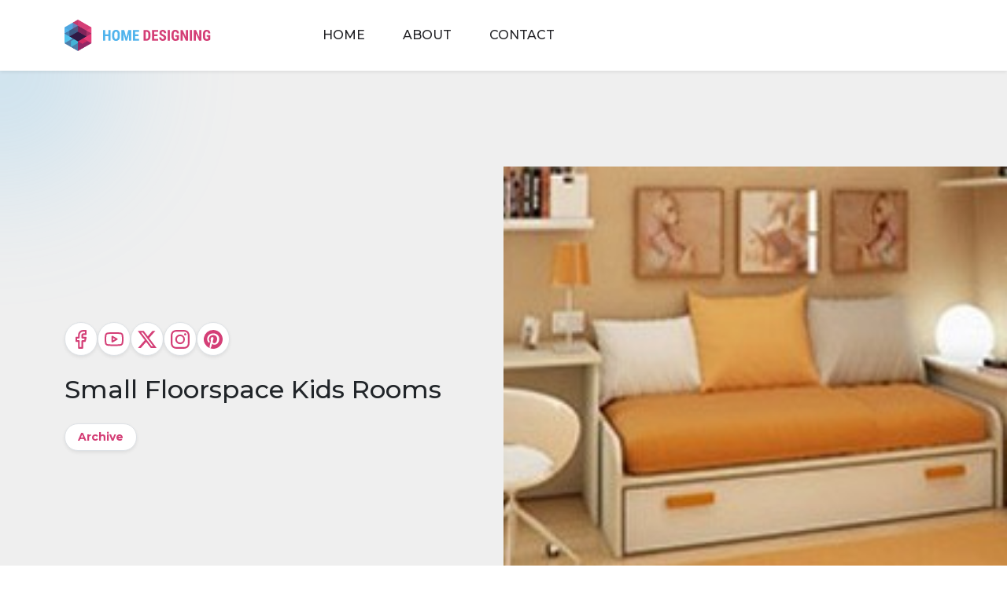

--- FILE ---
content_type: text/html; charset=UTF-8
request_url: https://www.home-designing.com/2010/12/small-floorspace-kids-rooms
body_size: 29976
content:
<!doctype html>
<html dir="ltr" lang="en-US" prefix="og: https://ogp.me/ns#">

<head><meta charset="UTF-8"><script>if(navigator.userAgent.match(/MSIE|Internet Explorer/i)||navigator.userAgent.match(/Trident\/7\..*?rv:11/i)){var href=document.location.href;if(!href.match(/[?&]nowprocket/)){if(href.indexOf("?")==-1){if(href.indexOf("#")==-1){document.location.href=href+"?nowprocket=1"}else{document.location.href=href.replace("#","?nowprocket=1#")}}else{if(href.indexOf("#")==-1){document.location.href=href+"&nowprocket=1"}else{document.location.href=href.replace("#","&nowprocket=1#")}}}}</script><script>class RocketLazyLoadScripts{constructor(){this.v="1.2.3",this.triggerEvents=["keydown","mousedown","mousemove","touchmove","touchstart","touchend","wheel"],this.userEventHandler=this._triggerListener.bind(this),this.touchStartHandler=this._onTouchStart.bind(this),this.touchMoveHandler=this._onTouchMove.bind(this),this.touchEndHandler=this._onTouchEnd.bind(this),this.clickHandler=this._onClick.bind(this),this.interceptedClicks=[],window.addEventListener("pageshow",t=>{this.persisted=t.persisted}),window.addEventListener("DOMContentLoaded",()=>{this._preconnect3rdParties()}),this.delayedScripts={normal:[],async:[],defer:[]},this.trash=[],this.allJQueries=[]}_addUserInteractionListener(t){if(document.hidden){t._triggerListener();return}this.triggerEvents.forEach(e=>window.addEventListener(e,t.userEventHandler,{passive:!0})),window.addEventListener("touchstart",t.touchStartHandler,{passive:!0}),window.addEventListener("mousedown",t.touchStartHandler),document.addEventListener("visibilitychange",t.userEventHandler)}_removeUserInteractionListener(){this.triggerEvents.forEach(t=>window.removeEventListener(t,this.userEventHandler,{passive:!0})),document.removeEventListener("visibilitychange",this.userEventHandler)}_onTouchStart(t){"HTML"!==t.target.tagName&&(window.addEventListener("touchend",this.touchEndHandler),window.addEventListener("mouseup",this.touchEndHandler),window.addEventListener("touchmove",this.touchMoveHandler,{passive:!0}),window.addEventListener("mousemove",this.touchMoveHandler),t.target.addEventListener("click",this.clickHandler),this._renameDOMAttribute(t.target,"onclick","rocket-onclick"),this._pendingClickStarted())}_onTouchMove(t){window.removeEventListener("touchend",this.touchEndHandler),window.removeEventListener("mouseup",this.touchEndHandler),window.removeEventListener("touchmove",this.touchMoveHandler,{passive:!0}),window.removeEventListener("mousemove",this.touchMoveHandler),t.target.removeEventListener("click",this.clickHandler),this._renameDOMAttribute(t.target,"rocket-onclick","onclick"),this._pendingClickFinished()}_onTouchEnd(t){window.removeEventListener("touchend",this.touchEndHandler),window.removeEventListener("mouseup",this.touchEndHandler),window.removeEventListener("touchmove",this.touchMoveHandler,{passive:!0}),window.removeEventListener("mousemove",this.touchMoveHandler)}_onClick(t){t.target.removeEventListener("click",this.clickHandler),this._renameDOMAttribute(t.target,"rocket-onclick","onclick"),this.interceptedClicks.push(t),t.preventDefault(),t.stopPropagation(),t.stopImmediatePropagation(),this._pendingClickFinished()}_replayClicks(){window.removeEventListener("touchstart",this.touchStartHandler,{passive:!0}),window.removeEventListener("mousedown",this.touchStartHandler),this.interceptedClicks.forEach(t=>{t.target.dispatchEvent(new MouseEvent("click",{view:t.view,bubbles:!0,cancelable:!0}))})}_waitForPendingClicks(){return new Promise(t=>{this._isClickPending?this._pendingClickFinished=t:t()})}_pendingClickStarted(){this._isClickPending=!0}_pendingClickFinished(){this._isClickPending=!1}_renameDOMAttribute(t,e,r){t.hasAttribute&&t.hasAttribute(e)&&(event.target.setAttribute(r,event.target.getAttribute(e)),event.target.removeAttribute(e))}_triggerListener(){this._removeUserInteractionListener(this),"loading"===document.readyState?document.addEventListener("DOMContentLoaded",this._loadEverythingNow.bind(this)):this._loadEverythingNow()}_preconnect3rdParties(){let t=[];document.querySelectorAll("script[type=rocketlazyloadscript]").forEach(e=>{if(e.hasAttribute("src")){let r=new URL(e.src).origin;r!==location.origin&&t.push({src:r,crossOrigin:e.crossOrigin||"module"===e.getAttribute("data-rocket-type")})}}),t=[...new Map(t.map(t=>[JSON.stringify(t),t])).values()],this._batchInjectResourceHints(t,"preconnect")}async _loadEverythingNow(){this.lastBreath=Date.now(),this._delayEventListeners(this),this._delayJQueryReady(this),this._handleDocumentWrite(),this._registerAllDelayedScripts(),this._preloadAllScripts(),await this._loadScriptsFromList(this.delayedScripts.normal),await this._loadScriptsFromList(this.delayedScripts.defer),await this._loadScriptsFromList(this.delayedScripts.async);try{await this._triggerDOMContentLoaded(),await this._triggerWindowLoad()}catch(t){console.error(t)}window.dispatchEvent(new Event("rocket-allScriptsLoaded")),this._waitForPendingClicks().then(()=>{this._replayClicks()}),this._emptyTrash()}_registerAllDelayedScripts(){document.querySelectorAll("script[type=rocketlazyloadscript]").forEach(t=>{t.hasAttribute("data-rocket-src")?t.hasAttribute("async")&&!1!==t.async?this.delayedScripts.async.push(t):t.hasAttribute("defer")&&!1!==t.defer||"module"===t.getAttribute("data-rocket-type")?this.delayedScripts.defer.push(t):this.delayedScripts.normal.push(t):this.delayedScripts.normal.push(t)})}async _transformScript(t){return new Promise((await this._littleBreath(),navigator.userAgent.indexOf("Firefox/")>0||""===navigator.vendor)?e=>{let r=document.createElement("script");[...t.attributes].forEach(t=>{let e=t.nodeName;"type"!==e&&("data-rocket-type"===e&&(e="type"),"data-rocket-src"===e&&(e="src"),r.setAttribute(e,t.nodeValue))}),t.text&&(r.text=t.text),r.hasAttribute("src")?(r.addEventListener("load",e),r.addEventListener("error",e)):(r.text=t.text,e());try{t.parentNode.replaceChild(r,t)}catch(i){e()}}:async e=>{function r(){t.setAttribute("data-rocket-status","failed"),e()}try{let i=t.getAttribute("data-rocket-type"),n=t.getAttribute("data-rocket-src");t.text,i?(t.type=i,t.removeAttribute("data-rocket-type")):t.removeAttribute("type"),t.addEventListener("load",function r(){t.setAttribute("data-rocket-status","executed"),e()}),t.addEventListener("error",r),n?(t.removeAttribute("data-rocket-src"),t.src=n):t.src="data:text/javascript;base64,"+window.btoa(unescape(encodeURIComponent(t.text)))}catch(s){r()}})}async _loadScriptsFromList(t){let e=t.shift();return e&&e.isConnected?(await this._transformScript(e),this._loadScriptsFromList(t)):Promise.resolve()}_preloadAllScripts(){this._batchInjectResourceHints([...this.delayedScripts.normal,...this.delayedScripts.defer,...this.delayedScripts.async],"preload")}_batchInjectResourceHints(t,e){var r=document.createDocumentFragment();t.forEach(t=>{let i=t.getAttribute&&t.getAttribute("data-rocket-src")||t.src;if(i){let n=document.createElement("link");n.href=i,n.rel=e,"preconnect"!==e&&(n.as="script"),t.getAttribute&&"module"===t.getAttribute("data-rocket-type")&&(n.crossOrigin=!0),t.crossOrigin&&(n.crossOrigin=t.crossOrigin),t.integrity&&(n.integrity=t.integrity),r.appendChild(n),this.trash.push(n)}}),document.head.appendChild(r)}_delayEventListeners(t){let e={};function r(t,r){!function t(r){!e[r]&&(e[r]={originalFunctions:{add:r.addEventListener,remove:r.removeEventListener},eventsToRewrite:[]},r.addEventListener=function(){arguments[0]=i(arguments[0]),e[r].originalFunctions.add.apply(r,arguments)},r.removeEventListener=function(){arguments[0]=i(arguments[0]),e[r].originalFunctions.remove.apply(r,arguments)});function i(t){return e[r].eventsToRewrite.indexOf(t)>=0?"rocket-"+t:t}}(t),e[t].eventsToRewrite.push(r)}function i(t,e){let r=t[e];Object.defineProperty(t,e,{get:()=>r||function(){},set(i){t["rocket"+e]=r=i}})}r(document,"DOMContentLoaded"),r(window,"DOMContentLoaded"),r(window,"load"),r(window,"pageshow"),r(document,"readystatechange"),i(document,"onreadystatechange"),i(window,"onload"),i(window,"onpageshow")}_delayJQueryReady(t){let e;function r(r){if(r&&r.fn&&!t.allJQueries.includes(r)){r.fn.ready=r.fn.init.prototype.ready=function(e){return t.domReadyFired?e.bind(document)(r):document.addEventListener("rocket-DOMContentLoaded",()=>e.bind(document)(r)),r([])};let i=r.fn.on;r.fn.on=r.fn.init.prototype.on=function(){if(this[0]===window){function t(t){return t.split(" ").map(t=>"load"===t||0===t.indexOf("load.")?"rocket-jquery-load":t).join(" ")}"string"==typeof arguments[0]||arguments[0]instanceof String?arguments[0]=t(arguments[0]):"object"==typeof arguments[0]&&Object.keys(arguments[0]).forEach(e=>{let r=arguments[0][e];delete arguments[0][e],arguments[0][t(e)]=r})}return i.apply(this,arguments),this},t.allJQueries.push(r)}e=r}r(window.jQuery),Object.defineProperty(window,"jQuery",{get:()=>e,set(t){r(t)}})}async _triggerDOMContentLoaded(){this.domReadyFired=!0,await this._littleBreath(),document.dispatchEvent(new Event("rocket-DOMContentLoaded")),await this._littleBreath(),window.dispatchEvent(new Event("rocket-DOMContentLoaded")),await this._littleBreath(),document.dispatchEvent(new Event("rocket-readystatechange")),await this._littleBreath(),document.rocketonreadystatechange&&document.rocketonreadystatechange()}async _triggerWindowLoad(){await this._littleBreath(),window.dispatchEvent(new Event("rocket-load")),await this._littleBreath(),window.rocketonload&&window.rocketonload(),await this._littleBreath(),this.allJQueries.forEach(t=>t(window).trigger("rocket-jquery-load")),await this._littleBreath();let t=new Event("rocket-pageshow");t.persisted=this.persisted,window.dispatchEvent(t),await this._littleBreath(),window.rocketonpageshow&&window.rocketonpageshow({persisted:this.persisted})}_handleDocumentWrite(){let t=new Map;document.write=document.writeln=function(e){let r=document.currentScript;r||console.error("WPRocket unable to document.write this: "+e);let i=document.createRange(),n=r.parentElement,s=t.get(r);void 0===s&&(s=r.nextSibling,t.set(r,s));let a=document.createDocumentFragment();i.setStart(a,0),a.appendChild(i.createContextualFragment(e)),n.insertBefore(a,s)}}async _littleBreath(){Date.now()-this.lastBreath>45&&(await this._requestAnimFrame(),this.lastBreath=Date.now())}async _requestAnimFrame(){return document.hidden?new Promise(t=>setTimeout(t)):new Promise(t=>requestAnimationFrame(t))}_emptyTrash(){this.trash.forEach(t=>t.remove())}static run(){let t=new RocketLazyLoadScripts;t._addUserInteractionListener(t)}}RocketLazyLoadScripts.run();</script>
	
	<meta name="viewport" content="width=device-width, initial-scale=1">
	<link rel="profile" href="https://gmpg.org/xfn/11">

	<link rel="preconnect" href="https://fonts.googleapis.com"><link rel="preconnect" href="https://fonts.gstatic.com" crossorigin><link rel="preconnect" href="https://static.mailerlite.com"><link rel="preload" href="https://cdn.home-designing.com/wp-content/uploads/2010/12/kids-rooms.jpg" as="image"><link rel="preload" href="https://cdn.home-designing.com/wp-content/uploads/2010/12/kids-rooms.jpg" as="image"><link rel="preload" href="https://cdn.home-designing.com/wp-content/uploads/2010/12/kids-rooms.jpg" as="image"><link rel="preload" href="https://cdn.home-designing.com/wp-content/uploads/2010/12/kids-rooms-320x185.jpg" as="image"><link rel="preload" href="https://cdn.home-designing.com/wp-content/uploads/2010/12/kids-rooms.jpg" as="image"><title>Small Floorspace Kids Rooms</title>

		<!-- All in One SEO 4.8.2 - aioseo.com -->
	<meta name="description" content="Ideas for small spaced kids rooms. Pictures of furniture for kids rooms that utilize small floor space. (Lots of inspiration)" />
	<meta name="robots" content="max-image-preview:large" />
	<meta name="author" content="Hanna"/>
	<meta name="keywords" content="smallk kids rooms,beautiful small spaced kids rooms,kids room ideas,small childrens rooms,kids room,small space" />
	<link rel="canonical" href="https://www.home-designing.com/2010/12/small-floorspace-kids-rooms" />
	<meta name="generator" content="All in One SEO (AIOSEO) 4.8.2" />

		<!-- Google tag (gtag.js) --> <script type="rocketlazyloadscript" async data-rocket-src="https://www.googletagmanager.com/gtag/js?id=G-5MTHYEMBVL"></script> <script type="rocketlazyloadscript"> window.dataLayer = window.dataLayer || []; function gtag(){dataLayer.push(arguments);} gtag('js', new Date()); gtag('config', 'G-5MTHYEMBVL'); </script>
		<meta property="og:locale" content="en_US" />
		<meta property="og:site_name" content="Home Designing" />
		<meta property="og:type" content="article" />
		<meta property="og:title" content="Small Floorspace Kids Rooms" />
		<meta property="og:description" content="Ideas for small spaced kids rooms. Pictures of furniture for kids rooms that utilize small floor space. (Lots of inspiration)" />
		<meta property="og:url" content="https://www.home-designing.com/2010/12/small-floorspace-kids-rooms" />
		<meta property="og:image" content="https://cdn.home-designing.com/wp-content/uploads/2010/12/kids-rooms.jpg" />
		<meta property="og:image:secure_url" content="https://cdn.home-designing.com/wp-content/uploads/2010/12/kids-rooms.jpg" />
		<meta property="og:image:width" content="330" />
		<meta property="og:image:height" content="185" />
		<meta property="article:published_time" content="2010-12-29T16:30:10+00:00" />
		<meta property="article:modified_time" content="2024-09-24T21:27:31+00:00" />
		<meta property="article:publisher" content="https://www.facebook.com/homedesigning" />
		<meta name="twitter:card" content="summary" />
		<meta name="twitter:site" content="@homedesigning" />
		<meta name="twitter:title" content="Small Floorspace Kids Rooms" />
		<meta name="twitter:description" content="Ideas for small spaced kids rooms. Pictures of furniture for kids rooms that utilize small floor space. (Lots of inspiration)" />
		<meta name="twitter:image" content="https://cdn.home-designing.com/wp-content/uploads/2010/12/kids-rooms.jpg" />
		<script type="application/ld+json" class="aioseo-schema">
			{"@context":"https:\/\/schema.org","@graph":[{"@type":"Article","@id":"https:\/\/www.home-designing.com\/2010\/12\/small-floorspace-kids-rooms#article","name":"Small Floorspace Kids Rooms","headline":"Small Floorspace Kids Rooms","author":{"@id":"https:\/\/www.home-designing.com\/author\/admin#author"},"publisher":{"@id":"https:\/\/www.home-designing.com\/#organization"},"image":{"@type":"ImageObject","url":"https:\/\/cdn.home-designing.com\/wp-content\/uploads\/2010\/12\/kids-rooms.jpg","width":330,"height":185},"datePublished":"2010-12-29T22:00:10+01:00","dateModified":"2024-09-24T22:27:31+01:00","inLanguage":"en-US","mainEntityOfPage":{"@id":"https:\/\/www.home-designing.com\/2010\/12\/small-floorspace-kids-rooms#webpage"},"isPartOf":{"@id":"https:\/\/www.home-designing.com\/2010\/12\/small-floorspace-kids-rooms#webpage"},"articleSection":"Kids Room Designs, kids room, small space, Archived"},{"@type":"BreadcrumbList","@id":"https:\/\/www.home-designing.com\/2010\/12\/small-floorspace-kids-rooms#breadcrumblist","itemListElement":[{"@type":"ListItem","@id":"https:\/\/www.home-designing.com\/#listItem","position":1,"name":"Home","item":"https:\/\/www.home-designing.com\/","nextItem":{"@type":"ListItem","@id":"https:\/\/www.home-designing.com\/2010\/12\/small-floorspace-kids-rooms#listItem","name":"Small Floorspace Kids Rooms"}},{"@type":"ListItem","@id":"https:\/\/www.home-designing.com\/2010\/12\/small-floorspace-kids-rooms#listItem","position":2,"name":"Small Floorspace Kids Rooms","previousItem":{"@type":"ListItem","@id":"https:\/\/www.home-designing.com\/#listItem","name":"Home"}}]},{"@type":"Organization","@id":"https:\/\/www.home-designing.com\/#organization","name":"Home Designing","description":"Inspirational Interior Design Ideas","url":"https:\/\/www.home-designing.com\/","logo":{"@type":"ImageObject","url":"https:\/\/cdn.home-designing.com\/wp-content\/uploads\/2024\/11\/home-design-logo.svg","@id":"https:\/\/www.home-designing.com\/2010\/12\/small-floorspace-kids-rooms\/#organizationLogo","width":186,"height":40,"caption":"home designing logo"},"image":{"@id":"https:\/\/www.home-designing.com\/2010\/12\/small-floorspace-kids-rooms\/#organizationLogo"},"sameAs":["https:\/\/www.instagram.com\/homedesigninginsta","https:\/\/pinterest.com\/homedesigning","https:\/\/www.youtube.com\/@homedesigning"]},{"@type":"Person","@id":"https:\/\/www.home-designing.com\/author\/admin#author","url":"https:\/\/www.home-designing.com\/author\/admin","name":"Hanna","image":{"@type":"ImageObject","@id":"https:\/\/www.home-designing.com\/2010\/12\/small-floorspace-kids-rooms#authorImage","url":"https:\/\/secure.gravatar.com\/avatar\/2f51bcdc10e20a595473472543f4b914eff80e1404e93817f9d281b2d44939c3?s=96&r=g","width":96,"height":96,"caption":"Hanna"}},{"@type":"WebPage","@id":"https:\/\/www.home-designing.com\/2010\/12\/small-floorspace-kids-rooms#webpage","url":"https:\/\/www.home-designing.com\/2010\/12\/small-floorspace-kids-rooms","name":"Small Floorspace Kids Rooms","description":"Ideas for small spaced kids rooms. Pictures of furniture for kids rooms that utilize small floor space. (Lots of inspiration)","inLanguage":"en-US","isPartOf":{"@id":"https:\/\/www.home-designing.com\/#website"},"breadcrumb":{"@id":"https:\/\/www.home-designing.com\/2010\/12\/small-floorspace-kids-rooms#breadcrumblist"},"author":{"@id":"https:\/\/www.home-designing.com\/author\/admin#author"},"creator":{"@id":"https:\/\/www.home-designing.com\/author\/admin#author"},"image":{"@type":"ImageObject","url":"https:\/\/cdn.home-designing.com\/wp-content\/uploads\/2010\/12\/kids-rooms.jpg","@id":"https:\/\/www.home-designing.com\/2010\/12\/small-floorspace-kids-rooms\/#mainImage","width":330,"height":185},"primaryImageOfPage":{"@id":"https:\/\/www.home-designing.com\/2010\/12\/small-floorspace-kids-rooms#mainImage"},"datePublished":"2010-12-29T22:00:10+01:00","dateModified":"2024-09-24T22:27:31+01:00"},{"@type":"WebSite","@id":"https:\/\/www.home-designing.com\/#website","url":"https:\/\/www.home-designing.com\/","name":"Interior Design Ideas","description":"Inspirational Interior Design Ideas","inLanguage":"en-US","publisher":{"@id":"https:\/\/www.home-designing.com\/#organization"}}]}
		</script>
		<!-- All in One SEO -->

<link rel='dns-prefetch' href='//assets.pinterest.com' />
<link rel='dns-prefetch' href='//fonts.googleapis.com' />
<link rel="alternate" type="application/rss+xml" title="Interior Design Ideas &raquo; Feed" href="https://www.home-designing.com/feed" />
<link rel="alternate" type="application/rss+xml" title="Interior Design Ideas &raquo; Comments Feed" href="https://www.home-designing.com/comments/feed" />
<link rel="alternate" title="oEmbed (JSON)" type="application/json+oembed" href="https://www.home-designing.com/wp-json/oembed/1.0/embed?url=https%3A%2F%2Fwww.home-designing.com%2F2010%2F12%2Fsmall-floorspace-kids-rooms" />
<link rel="alternate" title="oEmbed (XML)" type="text/xml+oembed" href="https://www.home-designing.com/wp-json/oembed/1.0/embed?url=https%3A%2F%2Fwww.home-designing.com%2F2010%2F12%2Fsmall-floorspace-kids-rooms&#038;format=xml" />
<style id='wp-img-auto-sizes-contain-inline-css'>
img:is([sizes=auto i],[sizes^="auto," i]){contain-intrinsic-size:3000px 1500px}
/*# sourceURL=wp-img-auto-sizes-contain-inline-css */
</style>
<style id='wp-emoji-styles-inline-css'>

	img.wp-smiley, img.emoji {
		display: inline !important;
		border: none !important;
		box-shadow: none !important;
		height: 1em !important;
		width: 1em !important;
		margin: 0 0.07em !important;
		vertical-align: -0.1em !important;
		background: none !important;
		padding: 0 !important;
	}
/*# sourceURL=wp-emoji-styles-inline-css */
</style>
<style id='wp-block-library-inline-css'>
:root{--wp-block-synced-color:#7a00df;--wp-block-synced-color--rgb:122,0,223;--wp-bound-block-color:var(--wp-block-synced-color);--wp-editor-canvas-background:#ddd;--wp-admin-theme-color:#007cba;--wp-admin-theme-color--rgb:0,124,186;--wp-admin-theme-color-darker-10:#006ba1;--wp-admin-theme-color-darker-10--rgb:0,107,160.5;--wp-admin-theme-color-darker-20:#005a87;--wp-admin-theme-color-darker-20--rgb:0,90,135;--wp-admin-border-width-focus:2px}@media (min-resolution:192dpi){:root{--wp-admin-border-width-focus:1.5px}}.wp-element-button{cursor:pointer}:root .has-very-light-gray-background-color{background-color:#eee}:root .has-very-dark-gray-background-color{background-color:#313131}:root .has-very-light-gray-color{color:#eee}:root .has-very-dark-gray-color{color:#313131}:root .has-vivid-green-cyan-to-vivid-cyan-blue-gradient-background{background:linear-gradient(135deg,#00d084,#0693e3)}:root .has-purple-crush-gradient-background{background:linear-gradient(135deg,#34e2e4,#4721fb 50%,#ab1dfe)}:root .has-hazy-dawn-gradient-background{background:linear-gradient(135deg,#faaca8,#dad0ec)}:root .has-subdued-olive-gradient-background{background:linear-gradient(135deg,#fafae1,#67a671)}:root .has-atomic-cream-gradient-background{background:linear-gradient(135deg,#fdd79a,#004a59)}:root .has-nightshade-gradient-background{background:linear-gradient(135deg,#330968,#31cdcf)}:root .has-midnight-gradient-background{background:linear-gradient(135deg,#020381,#2874fc)}:root{--wp--preset--font-size--normal:16px;--wp--preset--font-size--huge:42px}.has-regular-font-size{font-size:1em}.has-larger-font-size{font-size:2.625em}.has-normal-font-size{font-size:var(--wp--preset--font-size--normal)}.has-huge-font-size{font-size:var(--wp--preset--font-size--huge)}.has-text-align-center{text-align:center}.has-text-align-left{text-align:left}.has-text-align-right{text-align:right}.has-fit-text{white-space:nowrap!important}#end-resizable-editor-section{display:none}.aligncenter{clear:both}.items-justified-left{justify-content:flex-start}.items-justified-center{justify-content:center}.items-justified-right{justify-content:flex-end}.items-justified-space-between{justify-content:space-between}.screen-reader-text{border:0;clip-path:inset(50%);height:1px;margin:-1px;overflow:hidden;padding:0;position:absolute;width:1px;word-wrap:normal!important}.screen-reader-text:focus{background-color:#ddd;clip-path:none;color:#444;display:block;font-size:1em;height:auto;left:5px;line-height:normal;padding:15px 23px 14px;text-decoration:none;top:5px;width:auto;z-index:100000}html :where(.has-border-color){border-style:solid}html :where([style*=border-top-color]){border-top-style:solid}html :where([style*=border-right-color]){border-right-style:solid}html :where([style*=border-bottom-color]){border-bottom-style:solid}html :where([style*=border-left-color]){border-left-style:solid}html :where([style*=border-width]){border-style:solid}html :where([style*=border-top-width]){border-top-style:solid}html :where([style*=border-right-width]){border-right-style:solid}html :where([style*=border-bottom-width]){border-bottom-style:solid}html :where([style*=border-left-width]){border-left-style:solid}html :where(img[class*=wp-image-]){height:auto;max-width:100%}:where(figure){margin:0 0 1em}html :where(.is-position-sticky){--wp-admin--admin-bar--position-offset:var(--wp-admin--admin-bar--height,0px)}@media screen and (max-width:600px){html :where(.is-position-sticky){--wp-admin--admin-bar--position-offset:0px}}

/*# sourceURL=wp-block-library-inline-css */
</style><style id='wp-block-heading-inline-css'>
h1:where(.wp-block-heading).has-background,h2:where(.wp-block-heading).has-background,h3:where(.wp-block-heading).has-background,h4:where(.wp-block-heading).has-background,h5:where(.wp-block-heading).has-background,h6:where(.wp-block-heading).has-background{padding:1.25em 2.375em}h1.has-text-align-left[style*=writing-mode]:where([style*=vertical-lr]),h1.has-text-align-right[style*=writing-mode]:where([style*=vertical-rl]),h2.has-text-align-left[style*=writing-mode]:where([style*=vertical-lr]),h2.has-text-align-right[style*=writing-mode]:where([style*=vertical-rl]),h3.has-text-align-left[style*=writing-mode]:where([style*=vertical-lr]),h3.has-text-align-right[style*=writing-mode]:where([style*=vertical-rl]),h4.has-text-align-left[style*=writing-mode]:where([style*=vertical-lr]),h4.has-text-align-right[style*=writing-mode]:where([style*=vertical-rl]),h5.has-text-align-left[style*=writing-mode]:where([style*=vertical-lr]),h5.has-text-align-right[style*=writing-mode]:where([style*=vertical-rl]),h6.has-text-align-left[style*=writing-mode]:where([style*=vertical-lr]),h6.has-text-align-right[style*=writing-mode]:where([style*=vertical-rl]){rotate:180deg}
/*# sourceURL=https://cdn.home-designing.com/wp-includes/blocks/heading/style.min.css */
</style>
<style id='wp-block-paragraph-inline-css'>
.is-small-text{font-size:.875em}.is-regular-text{font-size:1em}.is-large-text{font-size:2.25em}.is-larger-text{font-size:3em}.has-drop-cap:not(:focus):first-letter{float:left;font-size:8.4em;font-style:normal;font-weight:100;line-height:.68;margin:.05em .1em 0 0;text-transform:uppercase}body.rtl .has-drop-cap:not(:focus):first-letter{float:none;margin-left:.1em}p.has-drop-cap.has-background{overflow:hidden}:root :where(p.has-background){padding:1.25em 2.375em}:where(p.has-text-color:not(.has-link-color)) a{color:inherit}p.has-text-align-left[style*="writing-mode:vertical-lr"],p.has-text-align-right[style*="writing-mode:vertical-rl"]{rotate:180deg}
/*# sourceURL=https://cdn.home-designing.com/wp-includes/blocks/paragraph/style.min.css */
</style>
<style id='m-wrapper-megastrap-style-inline-css'>


/*# sourceURL=https://cdn.home-designing.com/wp-content/plugins/megastrap-blocks/build/m-wrapper/style-index.css */
</style>
<style id='global-styles-inline-css'>
:root{--wp--preset--aspect-ratio--square: 1;--wp--preset--aspect-ratio--4-3: 4/3;--wp--preset--aspect-ratio--3-4: 3/4;--wp--preset--aspect-ratio--3-2: 3/2;--wp--preset--aspect-ratio--2-3: 2/3;--wp--preset--aspect-ratio--16-9: 16/9;--wp--preset--aspect-ratio--9-16: 9/16;--wp--preset--color--black: #000000;--wp--preset--color--cyan-bluish-gray: #abb8c3;--wp--preset--color--white: #ffffff;--wp--preset--color--pale-pink: #f78da7;--wp--preset--color--vivid-red: #cf2e2e;--wp--preset--color--luminous-vivid-orange: #ff6900;--wp--preset--color--luminous-vivid-amber: #fcb900;--wp--preset--color--light-green-cyan: #7bdcb5;--wp--preset--color--vivid-green-cyan: #00d084;--wp--preset--color--pale-cyan-blue: #8ed1fc;--wp--preset--color--vivid-cyan-blue: #0693e3;--wp--preset--color--vivid-purple: #9b51e0;--wp--preset--color--primary: #d43e76;--wp--preset--color--secondary: #6c757d;--wp--preset--color--info: #0dcaf0;--wp--preset--color--success: #198754;--wp--preset--color--warning: #ffc107;--wp--preset--color--danger: #dc3545;--wp--preset--color--light: #f8f9fa;--wp--preset--color--dark: #343a40;--wp--preset--gradient--vivid-cyan-blue-to-vivid-purple: linear-gradient(135deg,rgb(6,147,227) 0%,rgb(155,81,224) 100%);--wp--preset--gradient--light-green-cyan-to-vivid-green-cyan: linear-gradient(135deg,rgb(122,220,180) 0%,rgb(0,208,130) 100%);--wp--preset--gradient--luminous-vivid-amber-to-luminous-vivid-orange: linear-gradient(135deg,rgb(252,185,0) 0%,rgb(255,105,0) 100%);--wp--preset--gradient--luminous-vivid-orange-to-vivid-red: linear-gradient(135deg,rgb(255,105,0) 0%,rgb(207,46,46) 100%);--wp--preset--gradient--very-light-gray-to-cyan-bluish-gray: linear-gradient(135deg,rgb(238,238,238) 0%,rgb(169,184,195) 100%);--wp--preset--gradient--cool-to-warm-spectrum: linear-gradient(135deg,rgb(74,234,220) 0%,rgb(151,120,209) 20%,rgb(207,42,186) 40%,rgb(238,44,130) 60%,rgb(251,105,98) 80%,rgb(254,248,76) 100%);--wp--preset--gradient--blush-light-purple: linear-gradient(135deg,rgb(255,206,236) 0%,rgb(152,150,240) 100%);--wp--preset--gradient--blush-bordeaux: linear-gradient(135deg,rgb(254,205,165) 0%,rgb(254,45,45) 50%,rgb(107,0,62) 100%);--wp--preset--gradient--luminous-dusk: linear-gradient(135deg,rgb(255,203,112) 0%,rgb(199,81,192) 50%,rgb(65,88,208) 100%);--wp--preset--gradient--pale-ocean: linear-gradient(135deg,rgb(255,245,203) 0%,rgb(182,227,212) 50%,rgb(51,167,181) 100%);--wp--preset--gradient--electric-grass: linear-gradient(135deg,rgb(202,248,128) 0%,rgb(113,206,126) 100%);--wp--preset--gradient--midnight: linear-gradient(135deg,rgb(2,3,129) 0%,rgb(40,116,252) 100%);--wp--preset--font-size--small: 13px;--wp--preset--font-size--medium: 20px;--wp--preset--font-size--large: 36px;--wp--preset--font-size--x-large: 42px;--wp--preset--spacing--20: 0.44rem;--wp--preset--spacing--30: 0.67rem;--wp--preset--spacing--40: 1rem;--wp--preset--spacing--50: 1.5rem;--wp--preset--spacing--60: 2.25rem;--wp--preset--spacing--70: 3.38rem;--wp--preset--spacing--80: 5.06rem;--wp--preset--shadow--natural: 6px 6px 9px rgba(0, 0, 0, 0.2);--wp--preset--shadow--deep: 12px 12px 50px rgba(0, 0, 0, 0.4);--wp--preset--shadow--sharp: 6px 6px 0px rgba(0, 0, 0, 0.2);--wp--preset--shadow--outlined: 6px 6px 0px -3px rgb(255, 255, 255), 6px 6px rgb(0, 0, 0);--wp--preset--shadow--crisp: 6px 6px 0px rgb(0, 0, 0);}:where(.is-layout-flex){gap: 0.5em;}:where(.is-layout-grid){gap: 0.5em;}body .is-layout-flex{display: flex;}.is-layout-flex{flex-wrap: wrap;align-items: center;}.is-layout-flex > :is(*, div){margin: 0;}body .is-layout-grid{display: grid;}.is-layout-grid > :is(*, div){margin: 0;}:where(.wp-block-columns.is-layout-flex){gap: 2em;}:where(.wp-block-columns.is-layout-grid){gap: 2em;}:where(.wp-block-post-template.is-layout-flex){gap: 1.25em;}:where(.wp-block-post-template.is-layout-grid){gap: 1.25em;}.has-black-color{color: var(--wp--preset--color--black) !important;}.has-cyan-bluish-gray-color{color: var(--wp--preset--color--cyan-bluish-gray) !important;}.has-white-color{color: var(--wp--preset--color--white) !important;}.has-pale-pink-color{color: var(--wp--preset--color--pale-pink) !important;}.has-vivid-red-color{color: var(--wp--preset--color--vivid-red) !important;}.has-luminous-vivid-orange-color{color: var(--wp--preset--color--luminous-vivid-orange) !important;}.has-luminous-vivid-amber-color{color: var(--wp--preset--color--luminous-vivid-amber) !important;}.has-light-green-cyan-color{color: var(--wp--preset--color--light-green-cyan) !important;}.has-vivid-green-cyan-color{color: var(--wp--preset--color--vivid-green-cyan) !important;}.has-pale-cyan-blue-color{color: var(--wp--preset--color--pale-cyan-blue) !important;}.has-vivid-cyan-blue-color{color: var(--wp--preset--color--vivid-cyan-blue) !important;}.has-vivid-purple-color{color: var(--wp--preset--color--vivid-purple) !important;}.has-black-background-color{background-color: var(--wp--preset--color--black) !important;}.has-cyan-bluish-gray-background-color{background-color: var(--wp--preset--color--cyan-bluish-gray) !important;}.has-white-background-color{background-color: var(--wp--preset--color--white) !important;}.has-pale-pink-background-color{background-color: var(--wp--preset--color--pale-pink) !important;}.has-vivid-red-background-color{background-color: var(--wp--preset--color--vivid-red) !important;}.has-luminous-vivid-orange-background-color{background-color: var(--wp--preset--color--luminous-vivid-orange) !important;}.has-luminous-vivid-amber-background-color{background-color: var(--wp--preset--color--luminous-vivid-amber) !important;}.has-light-green-cyan-background-color{background-color: var(--wp--preset--color--light-green-cyan) !important;}.has-vivid-green-cyan-background-color{background-color: var(--wp--preset--color--vivid-green-cyan) !important;}.has-pale-cyan-blue-background-color{background-color: var(--wp--preset--color--pale-cyan-blue) !important;}.has-vivid-cyan-blue-background-color{background-color: var(--wp--preset--color--vivid-cyan-blue) !important;}.has-vivid-purple-background-color{background-color: var(--wp--preset--color--vivid-purple) !important;}.has-black-border-color{border-color: var(--wp--preset--color--black) !important;}.has-cyan-bluish-gray-border-color{border-color: var(--wp--preset--color--cyan-bluish-gray) !important;}.has-white-border-color{border-color: var(--wp--preset--color--white) !important;}.has-pale-pink-border-color{border-color: var(--wp--preset--color--pale-pink) !important;}.has-vivid-red-border-color{border-color: var(--wp--preset--color--vivid-red) !important;}.has-luminous-vivid-orange-border-color{border-color: var(--wp--preset--color--luminous-vivid-orange) !important;}.has-luminous-vivid-amber-border-color{border-color: var(--wp--preset--color--luminous-vivid-amber) !important;}.has-light-green-cyan-border-color{border-color: var(--wp--preset--color--light-green-cyan) !important;}.has-vivid-green-cyan-border-color{border-color: var(--wp--preset--color--vivid-green-cyan) !important;}.has-pale-cyan-blue-border-color{border-color: var(--wp--preset--color--pale-cyan-blue) !important;}.has-vivid-cyan-blue-border-color{border-color: var(--wp--preset--color--vivid-cyan-blue) !important;}.has-vivid-purple-border-color{border-color: var(--wp--preset--color--vivid-purple) !important;}.has-vivid-cyan-blue-to-vivid-purple-gradient-background{background: var(--wp--preset--gradient--vivid-cyan-blue-to-vivid-purple) !important;}.has-light-green-cyan-to-vivid-green-cyan-gradient-background{background: var(--wp--preset--gradient--light-green-cyan-to-vivid-green-cyan) !important;}.has-luminous-vivid-amber-to-luminous-vivid-orange-gradient-background{background: var(--wp--preset--gradient--luminous-vivid-amber-to-luminous-vivid-orange) !important;}.has-luminous-vivid-orange-to-vivid-red-gradient-background{background: var(--wp--preset--gradient--luminous-vivid-orange-to-vivid-red) !important;}.has-very-light-gray-to-cyan-bluish-gray-gradient-background{background: var(--wp--preset--gradient--very-light-gray-to-cyan-bluish-gray) !important;}.has-cool-to-warm-spectrum-gradient-background{background: var(--wp--preset--gradient--cool-to-warm-spectrum) !important;}.has-blush-light-purple-gradient-background{background: var(--wp--preset--gradient--blush-light-purple) !important;}.has-blush-bordeaux-gradient-background{background: var(--wp--preset--gradient--blush-bordeaux) !important;}.has-luminous-dusk-gradient-background{background: var(--wp--preset--gradient--luminous-dusk) !important;}.has-pale-ocean-gradient-background{background: var(--wp--preset--gradient--pale-ocean) !important;}.has-electric-grass-gradient-background{background: var(--wp--preset--gradient--electric-grass) !important;}.has-midnight-gradient-background{background: var(--wp--preset--gradient--midnight) !important;}.has-small-font-size{font-size: var(--wp--preset--font-size--small) !important;}.has-medium-font-size{font-size: var(--wp--preset--font-size--medium) !important;}.has-large-font-size{font-size: var(--wp--preset--font-size--large) !important;}.has-x-large-font-size{font-size: var(--wp--preset--font-size--x-large) !important;}
/*# sourceURL=global-styles-inline-css */
</style>

<style id='classic-theme-styles-inline-css'>
/*! This file is auto-generated */
.wp-block-button__link{color:#fff;background-color:#32373c;border-radius:9999px;box-shadow:none;text-decoration:none;padding:calc(.667em + 2px) calc(1.333em + 2px);font-size:1.125em}.wp-block-file__button{background:#32373c;color:#fff;text-decoration:none}
/*# sourceURL=/wp-includes/css/classic-themes.min.css */
</style>
<link data-minify="1" rel='stylesheet' id='contact-form-7-css' href='https://cdn.home-designing.com/wp-content/uploads/wp_rocket/cache/min/1/wp-content/plugins/contact-form-7/includes/css/styles.css?ver=1734624961' media='all' />
<link data-minify="1" rel='stylesheet' id='mailerlite_forms.css-css' href='https://cdn.home-designing.com/wp-content/uploads/wp_rocket/cache/min/1/wp-content/plugins/official-mailerlite-sign-up-forms/assets/css/mailerlite_forms.css?ver=1734624961' media='all' />
<link data-minify="1" rel='stylesheet' id='pgc-simply-gallery-plugin-lightbox-style-css' href='https://cdn.home-designing.com/wp-content/uploads/wp_rocket/cache/min/1/wp-content/plugins/simply-gallery-block/plugins/pgc_sgb_lightbox.min.style.css?ver=1734624961' media='all' />
<link rel='stylesheet' id='font-style-theme-css' href='https://fonts.googleapis.com/css2?family=Montserrat%3Aital%2Cwght%400%2C100..900%3B1%2C100..900&#038;display=swap%22+rel%3D%22stylesheet&#038;ver=6.9' media='all' />
<link data-minify="1" rel='stylesheet' id='megastrap-default-style-css' href='https://cdn.home-designing.com/wp-content/uploads/wp_rocket/cache/min/1/wp-content/themes/megastrap/css/default-styles.css?ver=1734624961' media='all' />
<link data-minify="1" rel='stylesheet' id='bootstrap-style-css' href='https://cdn.home-designing.com/wp-content/uploads/wp_rocket/cache/min/1/wp-content/uploads/bootstrap.css?ver=1734624961' media='all' />
<link data-minify="1" rel='stylesheet' id='megastrap-style-css' href='https://cdn.home-designing.com/wp-content/uploads/wp_rocket/cache/min/1/wp-content/themes/megastrap/style.css?ver=1734624961' media='all' />
<link data-minify="1" rel='stylesheet' id='slick-style-css' href='https://cdn.home-designing.com/wp-content/uploads/wp_rocket/cache/min/1/wp-content/themes/megastrap-child/css/slick.css?ver=1734624961' media='all' />
<link data-minify="1" rel='stylesheet' id='slick-theme-style-css' href='https://cdn.home-designing.com/wp-content/uploads/wp_rocket/cache/min/1/wp-content/themes/megastrap-child/css/slick-theme.css?ver=1734624961' media='all' />
<link data-minify="1" rel='stylesheet' id='child-style-css' href='https://cdn.home-designing.com/wp-content/uploads/wp_rocket/cache/min/1/wp-content/themes/megastrap-child/style.css?ver=1734624961' media='all' />
<link data-minify="1" rel='stylesheet' id='main-styles-css' href='https://cdn.home-designing.com/wp-content/uploads/wp_rocket/cache/min/1/wp-content/themes/megastrap-child/css/main.css?ver=1734624961' media='all' />
<script type="rocketlazyloadscript" data-rocket-src="https://cdn.home-designing.com/wp-includes/js/jquery/jquery.min.js?ver=3.7.1" id="jquery-core-js"></script>
<script type="rocketlazyloadscript" data-rocket-src="https://cdn.home-designing.com/wp-includes/js/jquery/jquery-migrate.min.js?ver=3.4.1" id="jquery-migrate-js"></script>
<script type="rocketlazyloadscript" data-rocket-src="https://cdn.home-designing.com/wp-content/themes/megastrap-child/js/slick.min.js?ver=6.9" id="slick-js-js"></script>
<script type="rocketlazyloadscript" data-rocket-src="https://cdn.home-designing.com/wp-content/themes/megastrap/vendor/bootstrap-5/dist/js/bootstrap.bundle.min.js?ver=6.9" id="bootstrap-bundle-js"></script>
<link rel="https://api.w.org/" href="https://www.home-designing.com/wp-json/" /><link rel="alternate" title="JSON" type="application/json" href="https://www.home-designing.com/wp-json/wp/v2/posts/10435" /><link rel="EditURI" type="application/rsd+xml" title="RSD" href="https://www.home-designing.com/xmlrpc.php?rsd" />
<meta name="generator" content="WordPress 6.9" />
<link rel='shortlink' href='https://www.home-designing.com/?p=10435' />
<script type="rocketlazyloadscript" data-rocket-type='text/javascript'>window.presslabs = {"home_url":"https:\/\/www.home-designing.com"}</script><script type="rocketlazyloadscript" data-rocket-type='text/javascript'>
	(function () {
		var pl_beacon = document.createElement('script');
		pl_beacon.type = 'text/javascript';
		pl_beacon.async = true;
		var host = 'https://www.home-designing.com';
		if ('https:' == document.location.protocol) {
			host = host.replace('http://', 'https://');
		}
		pl_beacon.src = host + '/' + '3OhzlwkEEtTa' + '.js?ts=' + Math.floor((Math.random() * 100000) + 1);
		var first_script_tag = document.getElementsByTagName('script')[0];
		first_script_tag.parentNode.insertBefore(pl_beacon, first_script_tag);
	})();
</script>            <!-- MailerLite Universal -->
            <script type="rocketlazyloadscript">
                (function (m, a, i, l, e, r) {
                    m['MailerLiteObject'] = e;

                    function f() {
                        var c = {a: arguments, q: []};
                        var r = this.push(c);
                        return "number" != typeof r ? r : f.bind(c.q);
                    }

                    f.q = f.q || [];
                    m[e] = m[e] || f.bind(f.q);
                    m[e].q = m[e].q || f.q;
                    r = a.createElement(i);
                    var _ = a.getElementsByTagName(i)[0];
                    r.async = 1;
                    r.src = l + '?' + (~~(new Date().getTime() / 10000000));
                    _.parentNode.insertBefore(r, _);
                })(window, document, 'script', 'https://static.mailerlite.com/js/universal.js', 'ml');

                var ml_account = ml('accounts', '1326440', 'e9i0h5v3e5', 'load');
            </script>
            <!-- End MailerLite Universal -->
        <noscript><style>.simply-gallery-amp{ display: block !important; }</style></noscript><noscript><style>.sgb-preloader{ display: none !important; }</style></noscript>    <div id="fb-root"></div>
    <script type="rocketlazyloadscript" async defer crossorigin="anonymous" data-rocket-src="https://connect.facebook.net/en_US/sdk.js#xfbml=1&version=v11.0" nonce="randomString"></script>
    		<style id="wp-custom-css">
			Design a sanctuary that has retro charm using our curated collection of 40 mid-century modern bedroom ideas. These captivating spaces effortlessly transport you back in time, celebrating the enduring allure of this iconic design era. From sleek furniture and nature-infused schemes to vibrant color palettes, each bedroom exudes a distinct sense of nostalgia. Discover minimalist aesthetics with elegant simplicity, bold, eye-catching elements that defined mid-century modern design, and perfect blends of past and present where vintage charm meets contemporary allure. Get ready to be inspired and transform your own space into a retro haven that captures the very essence of mid-century modern design.

[gallery link="file" columns="1"]		</style>
		<noscript><style id="rocket-lazyload-nojs-css">.rll-youtube-player, [data-lazy-src]{display:none !important;}</style></noscript>
	<script type="rocketlazyloadscript" data-rocket-type="text/javascript">
		(function() {
			var bsa_optimize = document.createElement('script');
			bsa_optimize.type = 'text/javascript';
			bsa_optimize.async = true;
			bsa_optimize.src = 'https://cdn4.buysellads.net/pub/homedesigning.js?' + (new Date() - new Date() % 600000);
			(document.getElementsByTagName('head')[0] || document.getElementsByTagName('body')[0]).appendChild(bsa_optimize);
		})();
	</script>

</head>

<body class="wp-singular post-template-default single single-post postid-10435 single-format-standard wp-custom-logo wp-theme-megastrap wp-child-theme-megastrap-child">
		<div id="page" class="site">
		<a class="skip-link screen-reader-text" href="#primary">Skip to content</a>
		<header id="site-header" class="site-header">

			 
 <div id="masthead" class="site-header">

  <nav class="c-main-navbar navbar navbar-expand-lg fixed-top py-lg-0 navbar-light bg-white shadow-sm">
      <div class="container-xl">

        <a href="https://www.home-designing.com/" class="navbar-brand navbar-brand-logo custom-logo-link" rel="home"><img data-id=https://cdn.home-designing.com/wp-content/uploads/2024/11/home-design-logo.svg src="https://cdn.home-designing.com/wp-content/uploads/2024/11/home-design-logo.svg" alt="Interior Design Ideas" width="186" height="40"></a>
        <button class="navbar-toggler shadow-none" type="button" data-bs-toggle="collapse" data-bs-target="#main-menu" aria-controls="main-menu" aria-expanded="false" aria-label="Toggle navigation">
            <span class="navbar-toggler-icon"></span>
        </button>

        <div class="collapse navbar-collapse" id="main-menu">
            <!--<form class="d-lg-none d-flex flex-row gap-2 no-wrap align-items-center flex-wrap mt-3">
                <input class="form-control form-control-sm bg-white flex-grow-1" name="c-email" style="width: 10rem">
                <button type="submit" class="btn btn-primary btn-sm my-1">Subscribe</button>
            </form>-->
            <ul id="menu-main-menu" class="navbar-nav mx-lg-auto fw-bolder "><li  id="menu-item-206896" class="menu-item menu-item-type-custom menu-item-object-custom menu-item-home nav-item nav-item-206896"><a href="https://www.home-designing.com/" class="nav-link ">Home</a></li>
<li  id="menu-item-206897" class="menu-item menu-item-type-post_type menu-item-object-page nav-item nav-item-206897"><a href="https://www.home-designing.com/about-us" class="nav-link ">About</a></li>
<li  id="menu-item-206898" class="menu-item menu-item-type-post_type menu-item-object-page nav-item nav-item-206898"><a href="https://www.home-designing.com/contact" class="nav-link ">Contact</a></li>
</ul>        </div>

        <div class="subscribe-header d-none d-lg-block">
                            <div class="ml-form-embed"
                     data-account="1326440:e9i0h5v3e5"
                     data-form="3976489:q5y8g7">
                </div>
                    </div>

      </div>
  </nav>

  <div class="navbar-placeholder pt-5 pb-2 pb-lg-3">
  </div>

</div><!-- #masthead -->
		</header><!-- #masthead -->
		<div id="site-content" class="site-content">
	<div id="all-posts" class="content-wrapper m-0 p-0 bg-white">

		<div class="m-max-width-2000 mx-auto bg-corners mb-5">

							<section class="banner-section">
					<div class="container text-center p-0 p-sm-3 ">
						<div class="hero-banner-wrapper">
							<!-- Homedesigning_S2S_TopHeader_ROS -->
<style>
	@media only screen and (min-width: 0px) and (min-height: 0px) {
		div[id^="bsa-zone_1688037923476-7_123456"] {
			min-width: 300px;
			min-height: 50px;
		}
	}
	@media only screen and (min-width: 900px) and (min-height: 0px) {
		div[id^="bsa-zone_1688037923476-7_123456"] {
			min-width: 570px;
			min-height: 90px;
		}
	}
</style>
<div id="bsa-zone_1688037923476-7_123456"></div>						</div>
					</div>
				</section>
			
			
			<div class="row g-0" style="min-height:35rem">

				<div class="m-column-section-half col-lg-6">
					<div class="post-header-half m-container-section-half d-flex flex-column h-100 pt-5 pb-5 pe-lg-4 m-container-half justify-content-center">
						<div class="hero-icons-wrapper"><a class="c-social-icon d-inline-block" target="_blank" rel="noopener noreferrer" href="https://www.facebook.com/homedesigning/">
		<svg xmlns="http://www.w3.org/2000/svg" width="24" height="24" viewBox="0 0 13 22" fill="none">
            <path d="M12 1H9C7.67392 1 6.40215 1.52678 5.46447 2.46447C4.52678 3.40215 4 4.67392 4 6V9H1V13H4V21H8V13H11L12 9H8V6C8 5.73478 8.10536 5.48043 8.29289 5.29289C8.48043 5.10536 8.73478 5 9 5H12V1Z" stroke="currentColor" stroke-width="2" stroke-linecap="round" stroke-linejoin="round"/>
        </svg></a><a class="c-social-icon d-inline-block" target="_blank" rel="noopener noreferrer" href="https://www.youtube.com/@homedesigning">
		<svg xmlns="http://www.w3.org/2000/svg" width="24" height="24" viewBox="0 0 24 24" fill="none">
            <path d="M22.54 6.42C22.4212 5.94541 22.1793 5.51057 21.8387 5.15941C21.498 4.80824 21.0708 4.55318 20.6 4.42C18.88 4 12 4 12 4C12 4 5.12001 4 3.40001 4.46C2.92925 4.59318 2.50198 4.84824 2.16135 5.19941C1.82072 5.55057 1.5788 5.98541 1.46001 6.46C1.14522 8.20556 0.991243 9.97631 1.00001 11.75C0.988786 13.537 1.14277 15.3213 1.46001 17.08C1.59097 17.5398 1.83831 17.9581 2.17815 18.2945C2.51799 18.6308 2.93883 18.8738 3.40001 19C5.12001 19.46 12 19.46 12 19.46C12 19.46 18.88 19.46 20.6 19C21.0708 18.8668 21.498 18.6118 21.8387 18.2606C22.1793 17.9094 22.4212 17.4746 22.54 17C22.8524 15.2676 23.0063 13.5103 23 11.75C23.0112 9.96295 22.8572 8.1787 22.54 6.42V6.42Z" stroke="currentColor" stroke-width="2" stroke-linecap="round" stroke-linejoin="round"/>
            <path d="M9.75 15.02L15.5 11.75L9.75 8.47998V15.02Z" stroke="currentColor" stroke-width="2" stroke-linecap="round" stroke-linejoin="round"/>
        </svg></a><a class="c-social-icon d-inline-block" target="_blank" rel="noopener noreferrer" href="https://x.com/homedesigning">
		<svg xmlns="http://www.w3.org/2000/svg" width="24" height="24" fill="currentColor" class="bi bi-twitter-x" viewBox="0 0 16 16">
            <path d="M12.6.75h2.454l-5.36 6.142L16 15.25h-4.937l-3.867-5.07-4.425 5.07H.316l5.733-6.57L0 .75h5.063l3.495 4.633L12.601.75Zm-.86 13.028h1.36L4.323 2.145H2.865z"/>
        </svg></a><a class="c-social-icon d-inline-block" target="_blank" rel="noopener noreferrer" href="https://www.instagram.com/homedesigninginsta/">
		<svg xmlns="http://www.w3.org/2000/svg" width="24" height="24" fill="currentColor" class="bi bi-instagram" viewBox="0 0 16 16">
            <path d="M8 0C5.829 0 5.556.01 4.703.048 3.85.088 3.269.222 2.76.42a3.9 3.9 0 0 0-1.417.923A3.9 3.9 0 0 0 .42 2.76C.222 3.268.087 3.85.048 4.7.01 5.555 0 5.827 0 8.001c0 2.172.01 2.444.048 3.297.04.852.174 1.433.372 1.942.205.526.478.972.923 1.417.444.445.89.719 1.416.923.51.198 1.09.333 1.942.372C5.555 15.99 5.827 16 8 16s2.444-.01 3.298-.048c.851-.04 1.434-.174 1.943-.372a3.9 3.9 0 0 0 1.416-.923c.445-.445.718-.891.923-1.417.197-.509.332-1.09.372-1.942C15.99 10.445 16 10.173 16 8s-.01-2.445-.048-3.299c-.04-.851-.175-1.433-.372-1.941a3.9 3.9 0 0 0-.923-1.417A3.9 3.9 0 0 0 13.24.42c-.51-.198-1.092-.333-1.943-.372C10.443.01 10.172 0 7.998 0zm-.717 1.442h.718c2.136 0 2.389.007 3.232.046.78.035 1.204.166 1.486.275.373.145.64.319.92.599s.453.546.598.92c.11.281.24.705.275 1.485.039.843.047 1.096.047 3.231s-.008 2.389-.047 3.232c-.035.78-.166 1.203-.275 1.485a2.5 2.5 0 0 1-.599.919c-.28.28-.546.453-.92.598-.28.11-.704.24-1.485.276-.843.038-1.096.047-3.232.047s-2.39-.009-3.233-.047c-.78-.036-1.203-.166-1.485-.276a2.5 2.5 0 0 1-.92-.598 2.5 2.5 0 0 1-.6-.92c-.109-.281-.24-.705-.275-1.485-.038-.843-.046-1.096-.046-3.233s.008-2.388.046-3.231c.036-.78.166-1.204.276-1.486.145-.373.319-.64.599-.92s.546-.453.92-.598c.282-.11.705-.24 1.485-.276.738-.034 1.024-.044 2.515-.045zm4.988 1.328a.96.96 0 1 0 0 1.92.96.96 0 0 0 0-1.92m-4.27 1.122a4.109 4.109 0 1 0 0 8.217 4.109 4.109 0 0 0 0-8.217m0 1.441a2.667 2.667 0 1 1 0 5.334 2.667 2.667 0 0 1 0-5.334"/>
        </svg></a><a class="c-social-icon d-inline-block" target="_blank" rel="noopener noreferrer" href="https://pinterest.com/homedesigning/">
		<svg xmlns="http://www.w3.org/2000/svg" width="24" height="24" fill="currentColor" class="bi bi-pinterest" viewBox="0 0 16 16">
            <path d="M8 0a8 8 0 0 0-2.915 15.452c-.07-.633-.134-1.606.027-2.297.146-.625.938-3.977.938-3.977s-.239-.479-.239-1.187c0-1.113.645-1.943 1.448-1.943.682 0 1.012.512 1.012 1.127 0 .686-.437 1.712-.663 2.663-.188.796.4 1.446 1.185 1.446 1.422 0 2.515-1.5 2.515-3.664 0-1.915-1.377-3.254-3.342-3.254-2.276 0-3.612 1.707-3.612 3.471 0 .688.265 1.425.595 1.826a.24.24 0 0 1 .056.23c-.061.252-.196.796-.222.907-.035.146-.116.177-.268.107-1-.465-1.624-1.926-1.624-3.1 0-2.523 1.834-4.84 5.286-4.84 2.775 0 4.932 1.977 4.932 4.62 0 2.757-1.739 4.976-4.151 4.976-.811 0-1.573-.421-1.834-.919l-.498 1.902c-.181.695-.669 1.566-.995 2.097A8 8 0 1 0 8 0"/>
        </svg></a></div>						<div class="m-container-section-content">
							<h1 class="wp-block-heading h2 my-4">Small Floorspace Kids Rooms</h1>
						</div>
													<div class="d-flex gap-2 flex-wrap">
								<div class="header-single-tag py-2 px-3 lh-sm small text-decoration-none fw-bolder rounded-pill border shadow-sm text-primary bg-white">Archive</div>
							</div>
											</div>
				</div>

				<div class="m-column-section-half col-lg-6 bg-light position-relative" style="min-height:20rem">
					<img width="330" height="185" src="https://cdn.home-designing.com/wp-content/uploads/2010/12/kids-rooms.jpg" class="c-sigle-post-image display-block position-absolute wp-post-image" alt="" style="top:0; height:100%; width:100%; left:0; object-fit:cover;" fetchpriority="high" decoding="sync" />				</div>

			</div>

		</div>



		<div class="container">

			<div class="row g-4 mb-4">

				<div class="col-lg-3 order-last order-lg-first">
					
<aside id="secondary" class="widget-area">
	
<div class="wp-block-m-wrapper-megastrap m-wrapper d-unset mb-5 has-indent-m p-3 has-indent-p text-unset rounded-4 wrap-533b57ed-ebe6-4b24-8fa4-98f79a831ee5" style="background-color:#f8f9fa">
<h3 class="wp-block-heading mb-4 mt-3">Curated Trends</h3>


<p><div class="shortcode-preselected-posts">            <div class="row g-3 mb-3 random">
                <div class="col-4">
                    <a class="text-dark text-decoration-none" href="https://www.home-designing.com/pastel-colored-palette-wall-room-decor-for-kids-bedrooms">
                                                    <img decoding="async" src="https://cdn.home-designing.com/wp-content/uploads/2018/04/double-workspaces-506x380.jpg" class="img-fluid shortcode-thumbnail-image" alt="40 Awesome Kids&#8217; Rooms That Use The Pastel Color Palette" loading="lazy" width="81" height="81">
                                            </a>
                </div>
                <div class="col-8">
                    <h3 class="curated-article-header small lh-sm m-0"><a class="text-dark text-decoration-none" href="https://www.home-designing.com/pastel-colored-palette-wall-room-decor-for-kids-bedrooms">40 Awesome Kids&#8217; Rooms That Use The Pastel Color Palette</a></h3>
                </div>
            </div>
                    <div class="row g-3 mb-3 random">
                <div class="col-4">
                    <a class="text-dark text-decoration-none" href="https://www.home-designing.com/kids-study-room-design-ideas-accessories-tips-inspiration-photos">
                                                    <img decoding="async" src="https://cdn.home-designing.com/wp-content/uploads/2018/07/Kids-geo-decor-506x380.jpg" class="img-fluid shortcode-thumbnail-image" alt="53 Inspirational Kids&#8217; Study Space Designs And Tips You Can Copy From Them" loading="lazy" width="81" height="81">
                                            </a>
                </div>
                <div class="col-8">
                    <h3 class="curated-article-header small lh-sm m-0"><a class="text-dark text-decoration-none" href="https://www.home-designing.com/kids-study-room-design-ideas-accessories-tips-inspiration-photos">53 Inspirational Kids&#8217; Study Space Designs And Tips You Can Copy From Them</a></h3>
                </div>
            </div>
                    <div class="row g-3 mb-3 random">
                <div class="col-4">
                    <a class="text-dark text-decoration-none" href="https://www.home-designing.com/2014/10/creative-bedrooms-that-any-teenager-will-love">
                                                    <img decoding="async" src="https://cdn.home-designing.com/wp-content/uploads/2014/10/creative-room-divider-506x380.jpeg" class="img-fluid shortcode-thumbnail-image" alt="Creative Bedrooms that Any Teenager Will Love" loading="lazy" width="81" height="81">
                                            </a>
                </div>
                <div class="col-8">
                    <h3 class="curated-article-header small lh-sm m-0"><a class="text-dark text-decoration-none" href="https://www.home-designing.com/2014/10/creative-bedrooms-that-any-teenager-will-love">Creative Bedrooms that Any Teenager Will Love</a></h3>
                </div>
            </div>
                    <div class="row g-3 mb-3 random">
                <div class="col-4">
                    <a class="text-dark text-decoration-none" href="https://www.home-designing.com/shared-kids-rooms-10-detailed-examples-to-help-you-plan-it-right">
                                                    <img decoding="async" src="https://cdn.home-designing.com/wp-content/uploads/2017/09/double-kids-room-desk-506x380.jpg" class="img-fluid shortcode-thumbnail-image" alt="Shared Kids&#8217; Rooms: 10 Detailed Examples To Help You Plan It Right" loading="lazy" width="81" height="81">
                                            </a>
                </div>
                <div class="col-8">
                    <h3 class="curated-article-header small lh-sm m-0"><a class="text-dark text-decoration-none" href="https://www.home-designing.com/shared-kids-rooms-10-detailed-examples-to-help-you-plan-it-right">Shared Kids&#8217; Rooms: 10 Detailed Examples To Help You Plan It Right</a></h3>
                </div>
            </div>
                    <div class="row g-3 mb-3 random">
                <div class="col-4">
                    <a class="text-dark text-decoration-none" href="https://www.home-designing.com/modern-kids-room-design-ideas-photos-tips-accessories">
                                                    <img decoding="async" src="https://cdn.home-designing.com/wp-content/uploads/2020/09/bedroom-with-kids-study-506x380.jpg" class="img-fluid shortcode-thumbnail-image" alt="51 Modern Kid&#8217;s Room Ideas With Tips &#038; Accessories To Help You Design Yours" loading="lazy" width="81" height="81">
                                            </a>
                </div>
                <div class="col-8">
                    <h3 class="curated-article-header small lh-sm m-0"><a class="text-dark text-decoration-none" href="https://www.home-designing.com/modern-kids-room-design-ideas-photos-tips-accessories">51 Modern Kid&#8217;s Room Ideas With Tips &#038; Accessories To Help You Design Yours</a></h3>
                </div>
            </div>
        </div></p>
</div>
<p><div class="banner-wrapper my-3"><!-- Homedesigning_S2S_Mediumrectangle4_ROS -->
<style>
	@media only screen and (min-width: 0px) and (min-height: 0px) {
		div[id^="bsa-zone_1689608541818-8_123456"] {
			min-width: 250px;
			min-height: 250px;
		}
	}
	@media only screen and (min-width: 640px) and (min-height: 0px) {
		div[id^="bsa-zone_1689608541818-8_123456"] {
			min-width: 300px;
			min-height: 250px;
		}
	}
</style>
<div id="bsa-zone_1689608541818-8_123456"></div></div></p>
</aside><!-- #secondary -->
				</div>

				<div class="col-lg-9 ps-xl-5">

											<div class="post-banner-wrapper text-center mb-4">
							<!-- Homedesigning_S2S_LeaderboardAd1_ROS -->
<style>
	@media only screen and (min-width: 0px) and (min-height: 0px) {
		div[id^="bsa-zone_1727783502956-2_123456"] {
			min-width: 300px;
			min-height: 50px;
		}
	}
	@media only screen and (min-width: 770px) and (min-height: 0px) {
		div[id^="bsa-zone_1727783502956-2_123456"] {
			min-width: 300px;
			min-height: 50px;
		}
	}
	@media only screen and (min-width: 1200px) and (min-height: 0px) {
		div[id^="bsa-zone_1727783502956-2_123456"] {
			min-width: 468px;
			min-height: 60px;
		}
	}
</style>
<div id="bsa-zone_1727783502956-2_123456"></div>						</div>
					
					<main id="primary" class="site-main">

						<article id="post-10435" class="post-10435 post type-post status-publish format-standard has-post-thumbnail hentry category-kids-room-design tag-kids-room tag-small-space post-type-archive clearfix legacy-post"><?xml encoding="UTF-8"><p>To continue on our quest to highlight more space saving designs, today we feature the latest works of Sergi Mengot, Barcelona based interior designer who specializes almost exclusively in designing beautiful small-floorspace kids rooms. He uses a variety of combinations that make use of innovative kids room furniture and vertical space to magically add more space to crammed up rooms. Also to give the illusion of space the furniture is designed to hug the wall perimeters.  


<a href="https://cdn.home-designing.com/wp-content/uploads/2010/12/yellow-kids-room.jpg"><img src="https://cdn.home-designing.com/wp-content/uploads/2010/12/yellow-kids-room-582x528.jpg" alt="yellow kids room" title="yellow kids room" width="582" height="528" class="aligncenter size-medium wp-image-10447"></a>


<a href="https://cdn.home-designing.com/wp-content/uploads/2010/12/small-kids-room-design.jpg"><img src="https://cdn.home-designing.com/wp-content/uploads/2010/12/small-kids-room-design-582x415.jpg" alt="small kids room design" title="small kids room design" width="582" height="415" class="aligncenter size-medium wp-image-10442"></a>

<a href="https://cdn.home-designing.com/wp-content/uploads/2010/12/childs-study.jpg"><img src="https://cdn.home-designing.com/wp-content/uploads/2010/12/childs-study-582x646.jpg" alt="children's study" title="childs study" width="582" height="646" class="aligncenter size-medium wp-image-10437"></a>

<a href="https://cdn.home-designing.com/wp-content/uploads/2010/12/cozy-small-kids-room.jpg"><img src="https://cdn.home-designing.com/wp-content/uploads/2010/12/cozy-small-kids-room-582x484.jpg" alt="biege kids room" title="cozy biege kids room" width="582" height="484" class="aligncenter size-medium wp-image-10438"></a>


<a href="https://cdn.home-designing.com/wp-content/uploads/2010/12/cute-stylish-childrens-room.jpg"><img src="https://cdn.home-designing.com/wp-content/uploads/2010/12/cute-stylish-childrens-room-582x647.jpg" alt="biege study" title="cute stylish childrens room" width="582" height="647" class="aligncenter size-medium wp-image-10439"></a>


<a href="https://cdn.home-designing.com/wp-content/uploads/2010/12/twin-kids-study-room.jpg"><img src="https://cdn.home-designing.com/wp-content/uploads/2010/12/twin-kids-study-room-582x364.jpg" alt="twin kids study room" title="twin kids study room" width="582" height="364" class="aligncenter size-medium wp-image-10446"></a>


<a href="https://cdn.home-designing.com/wp-content/uploads/2010/12/tiny-tots-room.jpg"><img src="https://cdn.home-designing.com/wp-content/uploads/2010/12/tiny-tots-room-582x528.jpg" alt="tiny tots room" title="tiny tots room" width="582" height="528" class="aligncenter size-medium wp-image-10445"></a>

<a href="https://cdn.home-designing.com/wp-content/uploads/2010/12/tiny-kids-room-design.jpg"><img src="https://cdn.home-designing.com/wp-content/uploads/2010/12/tiny-kids-room-design-582x506.jpg" alt="tiny kids room design" title="tiny kids room design" width="582" height="506" class="aligncenter size-medium wp-image-10444"></a>

<a href="https://cdn.home-designing.com/wp-content/uploads/2010/12/tiny-childrens-room.jpg"><img src="https://cdn.home-designing.com/wp-content/uploads/2010/12/tiny-childrens-room-582x646.jpg" alt="tiny childrens room" title="tiny childrens room" width="582" height="646" class="aligncenter size-medium wp-image-10443"></a>

<a href="https://cdn.home-designing.com/wp-content/uploads/2010/12/kids-study-room1.jpg"><img src="https://cdn.home-designing.com/wp-content/uploads/2010/12/kids-study-room1-582x447.jpg" alt="kids study room" title="kids study room" width="582" height="447" class="aligncenter size-medium wp-image-10441"></a>

<a href="https://cdn.home-designing.com/wp-content/uploads/2010/12/kids-relaxation-room.jpg"><img src="https://cdn.home-designing.com/wp-content/uploads/2010/12/kids-relaxation-room-582x364.jpg" alt="kids relaxation room" title="kids relaxation room" width="582" height="364" class="aligncenter size-medium wp-image-10440"></a>

<a href="https://cdn.home-designing.com/wp-content/uploads/2010/12/beautiful-children-room-ideas.jpg"><img src="https://cdn.home-designing.com/wp-content/uploads/2010/12/beautiful-children-room-ideas-582x367.jpg" alt="beautiful children room ideas" title="beautiful children room ideas" width="582" height="367" class="aligncenter size-medium wp-image-10436"></a>

Interested in seeing more? Check out his other works here:
<a href="https://www.home-designing.com/2009/10/space-saving-ideas-for-small-kids-rooms">Space saving ideas for small kids rooms</a>
<a href="https://www.home-designing.com/2009/03/kids-room-designs-set-8">Kids room designs</a>

</p>
<div class="d-flex flex-row gap-3 align-items-center mt-5 w-100 p-3 bg-light rounded-4" style="clear:both;"><div class="h5 my-0 me-auto">Share this story</div><div class="post-share-buttons d-flex gap-2 align-items-center">   
        <!-- Facebook -->
        <a class="btn btn-outline-primary lh-1 p-2  btn-sm mb-1" href="#" onclick="window.open('https://www.facebook.com/sharer/sharer.php?u=https%3A%2F%2Fwww.home-designing.com%2F2010%2F12%2Fsmall-floorspace-kids-rooms', 'facebook-share-dialog', 'width=800,height=600'); return false;">
		<svg xmlns="http://www.w3.org/2000/svg" width="14" height="14" viewBox="0 0 13 22" fill="none">
            <path d="M12 1H9C7.67392 1 6.40215 1.52678 5.46447 2.46447C4.52678 3.40215 4 4.67392 4 6V9H1V13H4V21H8V13H11L12 9H8V6C8 5.73478 8.10536 5.48043 8.29289 5.29289C8.48043 5.10536 8.73478 5 9 5H12V1Z" stroke="currentColor" stroke-width="2" stroke-linecap="round" stroke-linejoin="round"/>
        </svg></a>
        <!-- X (formerly Twitter) -->
        <a class="btn btn-outline-primary lh-1 p-2 btn-sm mb-1" href="https://twitter.com/intent/tweet?url=https%3A%2F%2Fwww.home-designing.com%2F2010%2F12%2Fsmall-floorspace-kids-rooms&text=Small+Floorspace+Kids+Rooms" target="_blank">
		<svg xmlns="http://www.w3.org/2000/svg" width="14" height="14" fill="currentColor" class="bi bi-twitter-x" viewBox="0 0 16 16">
            <path d="M12.6.75h2.454l-5.36 6.142L16 15.25h-4.937l-3.867-5.07-4.425 5.07H.316l5.733-6.57L0 .75h5.063l3.495 4.633L12.601.75Zm-.86 13.028h1.36L4.323 2.145H2.865z"/>
        </svg></a>
        <!-- Facebook -->
        <a class="btn btn-outline-primary lh-1 p-2 btn-sm mb-1" href="https://www.pinterest.com/pin/create/button/?url=https://www.home-designing.com/2010/12/small-floorspace-kids-rooms&media=https://cdn.home-designing.com/wp-content/uploads/2010/12/kids-rooms.jpg&description=Small Floorspace Kids Rooms" data-pin-do="buttonPin" data-pin-config="above" data-pin-custom="true">
		<svg xmlns="http://www.w3.org/2000/svg" width="14" height="14" fill="currentColor" class="bi bi-pinterest" viewBox="0 0 16 16">
            <path d="M8 0a8 8 0 0 0-2.915 15.452c-.07-.633-.134-1.606.027-2.297.146-.625.938-3.977.938-3.977s-.239-.479-.239-1.187c0-1.113.645-1.943 1.448-1.943.682 0 1.012.512 1.012 1.127 0 .686-.437 1.712-.663 2.663-.188.796.4 1.446 1.185 1.446 1.422 0 2.515-1.5 2.515-3.664 0-1.915-1.377-3.254-3.342-3.254-2.276 0-3.612 1.707-3.612 3.471 0 .688.265 1.425.595 1.826a.24.24 0 0 1 .056.23c-.061.252-.196.796-.222.907-.035.146-.116.177-.268.107-1-.465-1.624-1.926-1.624-3.1 0-2.523 1.834-4.84 5.286-4.84 2.775 0 4.932 1.977 4.932 4.62 0 2.757-1.739 4.976-4.151 4.976-.811 0-1.573-.421-1.834-.919l-.498 1.902c-.181.695-.669 1.566-.995 2.097A8 8 0 1 0 8 0"/>
        </svg></a>
    </div></div></article><div class="post-banner-wrapper text-center my-4"><!-- Homedesigning_S2S_LeaderboardAd2_ROS -->
<style>
	@media only screen and (min-width: 0px) and (min-height: 0px) {
		div[id^="bsa-zone_1727783573268-2_123456"] {
			min-width: 300px;
			min-height: 50px;
		}
	}
	@media only screen and (min-width: 770px) and (min-height: 0px) {
		div[id^="bsa-zone_1727783573268-2_123456"] {
			min-width: 300px;
			min-height: 50px;
		}
	}
	@media only screen and (min-width: 1200px) and (min-height: 0px) {
		div[id^="bsa-zone_1727783573268-2_123456"] {
			min-width: 468px;
			min-height: 60px;
		}
	}
</style>
<div id="bsa-zone_1727783573268-2_123456"></div></div>    <nav class="custom-navigation custom-post-navigation my-3" role="navigation">
        <div class="custom-nav-links row row-cols-1 row-cols-md-2 g-3">
                            <div class="nav-previous col">
                    <a class="d-block rounded-4 bg-light p-3 h-100 text-decoration-none" href="https://www.home-designing.com/2010/12/multi-purpose-space-saving-furniture" rel="prev">
                        <div class="row g-3 random align-items-center text-start">
                            <div class="col-4">
                                                                    <img width="330" height="185" src="https://cdn.home-designing.com/wp-content/uploads/2010/12/multi-purpose-furniture.jpg" class="mg-fluid shortcode-thumbnail-image wp-post-image" alt="" decoding="async" />                                                            </div>
                            <div class="col-8">
                                <div class="fw-bolder text-dark">Previous:</div>
                                <h3 class="curated-article-header small lh-sm m-0">
                                    Multi Purpose Furniture                                </h3>
                            </div>
                        </div>
                    </a>
                </div>
            
                            <div class="nav-next col">
                    <a class="d-block rounded-4 bg-light p-3 h-100 text-decoration-none" href="https://www.home-designing.com/2011/01/colorful-living-room-sofa-sets" rel="next">
                        <div class="row g-3 random align-items-center text-start rounded-4 bg-light">
                            <div class="col-4">
                                                                    <img width="330" height="185" src="https://cdn.home-designing.com/wp-content/uploads/2011/01/living-room-furniture.jpg" class="mg-fluid shortcode-thumbnail-image wp-post-image" alt="" decoding="async" />                                                            </div>
                            <div class="col-8">
                                <div class="fw-bolder text-dark">Next:</div>
                                <h3 class="curated-article-header small lh-sm m-0">
                                    Colorful Living Room Sofa Sets                                </h3>
                            </div>
                        </div>
                    </a>
                </div>
                    </div><!-- .nav-links -->
    </nav><!-- .navigation -->
    <div class="mt-5">
        <div class="section-subscribe p-3 p-md-4 p-xl-4">
            <div class="row g-3 align-items-center">
                <div class="col-12">
                    <h2 class="h3 mb-2">Subscribe to our newsletter</h2>
<p class="mb-0">Join a growing community of over 20,000 design enthusiasts and get exclusive insights, insider content, and hand-picked articles delivered to your inbox weekly.</p>
                </div>
                <div class="col-12 single">
                                    <div class="ml-form-embed"
                     data-account="1326440:e9i0h5v3e5"
                     data-form="3976489:q5y8g7">
                </div>
            
                </div>
            </div>
        </div>    
    </div>
					</main><!-- #main -->

				</div>

			</div>

		</div>

		</article>

		<div class="bg-light py-3">
			<section class="mb-4">
				<div class="container">
					<div class="m-posts-loop-wrapprer"><div class="m-posts-loop-header"><span class="white-icon-corcle">
		<svg width="24" height="24" fill="none" version="1.1" viewBox="0 0 24 24" xmlns="http://www.w3.org/2000/svg">
            <g transform="translate(-1.214 2.4786)" clip-path="url(#clip0_355_236)">
                <path d="m7.7574 14.828 1.4142 1.4142-3.5355 3.5356h-2.8284zm6.3639 3.5356-8.4853-8.4853c2.2118-2.2118 3.4189-3.2902 6.4701-3.8198 0.9433-0.16405 1.5662-0.27223 2.3249-1.031 1.6773-1.6773-0.0664-2.4636 2.5188-5.0487l7.071 7.0711c-2.5569 2.5569-3.3898 0.85984-5.048 2.518-0.7587 0.75875-0.8669 1.3816-1.0317 2.3256-0.5303 3.0547-1.6122 4.2625-3.8198 6.4701zm-5.6342-8.4627 5.6116 5.6116c2.8836-3.305 0.98-4.8776 3.4599-7.3574 1.1342-1.1356 2.0308-1.294 3.2682-1.4708l-3.5115-3.5115c-0.1768 1.2374-0.3344 2.1333-1.4693 3.2682-2.4657 2.4657-4.0659 0.5869-7.3589 3.4599z" fill="currentColor"/>
            </g>
        </svg></span><h2 class="h3 m-0 lh-sm">Top Hits</h2></div><div id="sc_slider_696d329926186" class="m-posts-loop  m-slider-shortcode"><div class="m-posts-item m-shortcode-slide-item p-2 pb-3"><div class="col post-item" data-category="product-board" data-tag="chic living-room monochrome">
    <div class="post-card h-100 bg-white text-dark d-flex flex-column">
        <div class="post-card-img-wrapper position-relative flex-grow-0 flex-shrink-0">
                            <img width="506" height="380" src="https://cdn.home-designing.com/wp-content/uploads/2024/11/product-board-living-room-monochrome-chic-506x380.jpg" class="posts-image wp-post-image" alt="Chic Living Room in Monochrome: Board with Shopping List" loading="lazy" decoding="async" srcset="https://cdn.home-designing.com/wp-content/uploads/2024/11/product-board-living-room-monochrome-chic-506x380.jpg 506w, https://cdn.home-designing.com/wp-content/uploads/2024/11/product-board-living-room-monochrome-chic-600x450.jpg 600w, https://cdn.home-designing.com/wp-content/uploads/2024/11/product-board-living-room-monochrome-chic-1024x768.jpg 1024w, https://cdn.home-designing.com/wp-content/uploads/2024/11/product-board-living-room-monochrome-chic-320x240.jpg 320w, https://cdn.home-designing.com/wp-content/uploads/2024/11/product-board-living-room-monochrome-chic-scaled.jpg 1600w" sizes="auto, (max-width: 506px) 100vw, 506px" />                
                        <a class="post-card-img-link text-decoration-none" href="https://www.home-designing.com/chic-livingroom-in-monochrome-board-with-shopping-list">
                <div class="post-card-text">Contemporary Sage Bedroom Pre-Styled Board with a complete Shopping List and Styling Tips</div>
            </a>
            
        </div>
        <a class="post-card-body d-flex flex-column justify-content-center text-inherit text-decoration-none flex-grow-1 flex-shrink-0" href="https://www.home-designing.com/chic-livingroom-in-monochrome-board-with-shopping-list">
            <h5 class="post-card-title mb-0">Chic Living Room in Monochrome: Board with Shopping List</h5>
        </a>
    </div>
</div></div><div class="m-posts-item m-shortcode-slide-item p-2 pb-3"><div class="col post-item" data-category="product-board" data-tag="living-room luxury">
    <div class="post-card h-100 bg-white text-dark d-flex flex-column">
        <div class="post-card-img-wrapper position-relative flex-grow-0 flex-shrink-0">
                            <img width="506" height="380" src="https://cdn.home-designing.com/wp-content/uploads/2024/10/Savy-Luxe-Living-room-506x380.jpg" class="posts-image wp-post-image" alt="Savvy Luxe Living Room: Board with Shopping List" loading="lazy" decoding="async" srcset="https://cdn.home-designing.com/wp-content/uploads/2024/10/Savy-Luxe-Living-room-506x380.jpg 506w, https://cdn.home-designing.com/wp-content/uploads/2024/10/Savy-Luxe-Living-room-600x450.jpg 600w, https://cdn.home-designing.com/wp-content/uploads/2024/10/Savy-Luxe-Living-room-1024x768.jpg 1024w, https://cdn.home-designing.com/wp-content/uploads/2024/10/Savy-Luxe-Living-room-320x240.jpg 320w, https://cdn.home-designing.com/wp-content/uploads/2024/10/Savy-Luxe-Living-room.jpg 1600w" sizes="auto, (max-width: 506px) 100vw, 506px" />                
                        <a class="post-card-img-link text-decoration-none" href="https://www.home-designing.com/savvy-luxe-living-room-product-board-with-shopping-list">
                <div class="post-card-text">Transform your living room into a serene, upscale space with our Savvy Luxe collection. Explore our shopping list of elegant...</div>
            </a>
            
        </div>
        <a class="post-card-body d-flex flex-column justify-content-center text-inherit text-decoration-none flex-grow-1 flex-shrink-0" href="https://www.home-designing.com/savvy-luxe-living-room-product-board-with-shopping-list">
            <h5 class="post-card-title mb-0">Savvy Luxe Living Room: Board with Shopping List</h5>
        </a>
    </div>
</div></div><div class="m-posts-item m-shortcode-slide-item p-2 pb-3"><div class="col post-item" data-category="furniture-designs" data-tag="chairs reading-space">
    <div class="post-card h-100 bg-white text-dark d-flex flex-column">
        <div class="post-card-img-wrapper position-relative flex-grow-0 flex-shrink-0">
                            <img width="506" height="380" src="https://cdn.home-designing.com/wp-content/uploads/2023/08/Park-Swivel-Reading-Chair-506x380.webp" class="posts-image wp-post-image" alt="51 Comfortable Reading Chairs To Help You Get Lost In Your Literary World" loading="lazy" decoding="async" srcset="https://cdn.home-designing.com/wp-content/uploads/2023/08/Park-Swivel-Reading-Chair-506x380.webp 506w, https://cdn.home-designing.com/wp-content/uploads/2023/08/Park-Swivel-Reading-Chair-320x240.webp 320w" sizes="auto, (max-width: 506px) 100vw, 506px" />                
                        <a class="post-card-img-link text-decoration-none" href="https://www.home-designing.com/unique-comfortable-reading-chairs-for-sale">
                <div class="post-card-text">A spot in the sun with a relaxing read is a simple and timeless happiness. Lovers of literature know that...</div>
            </a>
            
        </div>
        <a class="post-card-body d-flex flex-column justify-content-center text-inherit text-decoration-none flex-grow-1 flex-shrink-0" href="https://www.home-designing.com/unique-comfortable-reading-chairs-for-sale">
            <h5 class="post-card-title mb-0">51 Comfortable Reading Chairs To Help You Get Lost In Your Literary World</h5>
        </a>
    </div>
</div></div><div class="m-posts-item m-shortcode-slide-item p-2 pb-3"><div class="col post-item" data-category="bedroom-designs" data-tag="luxury">
    <div class="post-card h-100 bg-white text-dark d-flex flex-column">
        <div class="post-card-img-wrapper position-relative flex-grow-0 flex-shrink-0">
                            <img width="506" height="380" src="https://cdn.home-designing.com/wp-content/uploads/2018/10/luxury-gray-and-white-bedroom-506x380.jpg" class="posts-image wp-post-image" alt="25 Luxury Bedroom Design Ideas" loading="lazy" decoding="async" srcset="https://cdn.home-designing.com/wp-content/uploads/2018/10/luxury-gray-and-white-bedroom-506x380.jpg 506w, https://cdn.home-designing.com/wp-content/uploads/2018/10/luxury-gray-and-white-bedroom-320x240.jpg 320w" sizes="auto, (max-width: 506px) 100vw, 506px" />                
                        <a class="post-card-img-link text-decoration-none" href="https://www.home-designing.com/luxury-bedrooms-furniture-sets-design-ideas-images-tips">
                <div class="post-card-text">A place of rest and relaxation, the bedroom should be your solace from the hustle and bustle of everyday life....</div>
            </a>
            
        </div>
        <a class="post-card-body d-flex flex-column justify-content-center text-inherit text-decoration-none flex-grow-1 flex-shrink-0" href="https://www.home-designing.com/luxury-bedrooms-furniture-sets-design-ideas-images-tips">
            <h5 class="post-card-title mb-0">25 Luxury Bedroom Design Ideas</h5>
        </a>
    </div>
</div></div><div class="m-posts-item m-shortcode-slide-item p-2 pb-3"><div class="col post-item" data-category="kitchen-designs" data-tag="black dark">
    <div class="post-card h-100 bg-white text-dark d-flex flex-column">
        <div class="post-card-img-wrapper position-relative flex-grow-0 flex-shrink-0">
                            <img width="506" height="380" src="https://cdn.home-designing.com/wp-content/uploads/2016/10/black-modern-kitchen-with-marble-506x380.jpg" class="posts-image wp-post-image" alt="35 Stunning Black Kitchens That Tempt You To Go Dark For Your Next Remodel" loading="lazy" decoding="async" srcset="https://cdn.home-designing.com/wp-content/uploads/2016/10/black-modern-kitchen-with-marble-506x380.jpg 506w, https://cdn.home-designing.com/wp-content/uploads/2016/10/black-modern-kitchen-with-marble-320x240.jpg 320w" sizes="auto, (max-width: 506px) 100vw, 506px" />                
                        <a class="post-card-img-link text-decoration-none" href="https://www.home-designing.com/dark-black-kitchen-design-ideas-photos">
                <div class="post-card-text">Dark isn’t the first theme that comes to mind when designing a kitchen. Stereotypical assumptions are of white and bright...</div>
            </a>
            
        </div>
        <a class="post-card-body d-flex flex-column justify-content-center text-inherit text-decoration-none flex-grow-1 flex-shrink-0" href="https://www.home-designing.com/dark-black-kitchen-design-ideas-photos">
            <h5 class="post-card-title mb-0">35 Stunning Black Kitchens That Tempt You To Go Dark For Your Next Remodel</h5>
        </a>
    </div>
</div></div><div class="m-posts-item m-shortcode-slide-item p-2 pb-3"><div class="col post-item" data-category="living-room-design" data-tag="mid-century">
    <div class="post-card h-100 bg-white text-dark d-flex flex-column">
        <div class="post-card-img-wrapper position-relative flex-grow-0 flex-shrink-0">
                            <img width="506" height="380" src="https://cdn.home-designing.com/wp-content/uploads/2024/08/Graceful-Mid-Century-Modern-Living-Rooms-506x380.jpg" class="posts-image wp-post-image" alt="25 Cozy Mid Century Modern Living Room Ideas" loading="lazy" decoding="async" srcset="https://cdn.home-designing.com/wp-content/uploads/2024/08/Graceful-Mid-Century-Modern-Living-Rooms-506x380.jpg 506w, https://cdn.home-designing.com/wp-content/uploads/2024/08/Graceful-Mid-Century-Modern-Living-Rooms-320x240.jpg 320w" sizes="auto, (max-width: 506px) 100vw, 506px" />                
                        <a class="post-card-img-link text-decoration-none" href="https://www.home-designing.com/mid-century-modern-living-room-decor-design-ideas-tips">
                <div class="post-card-text">Design enthusiasts applaud mid-century modern style – but what is it, exactly? Born from a yearning for creativity after World...</div>
            </a>
            
        </div>
        <a class="post-card-body d-flex flex-column justify-content-center text-inherit text-decoration-none flex-grow-1 flex-shrink-0" href="https://www.home-designing.com/mid-century-modern-living-room-decor-design-ideas-tips">
            <h5 class="post-card-title mb-0">25 Cozy Mid Century Modern Living Room Ideas</h5>
        </a>
    </div>
</div></div><div class="m-posts-item m-shortcode-slide-item p-2 pb-3"><div class="col post-item" data-category="general" data-tag="boho contemporary industrial minimalist modern scandinavian traditional">
    <div class="post-card h-100 bg-white text-dark d-flex flex-column">
        <div class="post-card-img-wrapper position-relative flex-grow-0 flex-shrink-0">
                            <img width="506" height="380" src="https://cdn.home-designing.com/wp-content/uploads/2024/08/Moderns-style-Living-area-506x380.jpg" class="posts-image wp-post-image" alt="7 Types Of Interior Design Styles For Your Home" loading="lazy" decoding="async" srcset="https://cdn.home-designing.com/wp-content/uploads/2024/08/Moderns-style-Living-area-506x380.jpg 506w, https://cdn.home-designing.com/wp-content/uploads/2024/08/Moderns-style-Living-area-320x240.jpg 320w" sizes="auto, (max-width: 506px) 100vw, 506px" />                
                        <a class="post-card-img-link text-decoration-none" href="https://www.home-designing.com/types-of-interior-design-styles-for-your-home">
                <div class="post-card-text">Your living space says quite a bit about who you are, and choosing an interior design style significantly changes the...</div>
            </a>
            
        </div>
        <a class="post-card-body d-flex flex-column justify-content-center text-inherit text-decoration-none flex-grow-1 flex-shrink-0" href="https://www.home-designing.com/types-of-interior-design-styles-for-your-home">
            <h5 class="post-card-title mb-0">7 Types Of Interior Design Styles For Your Home</h5>
        </a>
    </div>
</div></div><div class="m-posts-item m-shortcode-slide-item p-2 pb-3"><div class="col post-item" data-category="living-room-design" data-tag="cottage rustic">
    <div class="post-card h-100 bg-white text-dark d-flex flex-column">
        <div class="post-card-img-wrapper position-relative flex-grow-0 flex-shrink-0">
                            <img width="506" height="380" src="https://cdn.home-designing.com/wp-content/uploads/2024/07/rustic-living-room-with-vintage-furniture-506x380.jpg" class="posts-image wp-post-image" alt="24 Dreamy Rustic Cottage Living Room Ideas" loading="lazy" decoding="async" srcset="https://cdn.home-designing.com/wp-content/uploads/2024/07/rustic-living-room-with-vintage-furniture-506x380.jpg 506w, https://cdn.home-designing.com/wp-content/uploads/2024/07/rustic-living-room-with-vintage-furniture-320x240.jpg 320w" sizes="auto, (max-width: 506px) 100vw, 506px" />                
                        <a class="post-card-img-link text-decoration-none" href="https://www.home-designing.com/rustic-cottage-living-room-ideas">
                <div class="post-card-text">Do you want a cozy rustic cottage living room? Find these ideas and expert tips to bring the countryside into...</div>
            </a>
            
        </div>
        <a class="post-card-body d-flex flex-column justify-content-center text-inherit text-decoration-none flex-grow-1 flex-shrink-0" href="https://www.home-designing.com/rustic-cottage-living-room-ideas">
            <h5 class="post-card-title mb-0">24 Dreamy Rustic Cottage Living Room Ideas</h5>
        </a>
    </div>
</div></div><div class="m-posts-item m-shortcode-slide-item p-2 pb-3"><div class="col post-item" data-category="general" data-tag="small-space">
    <div class="post-card h-100 bg-white text-dark d-flex flex-column">
        <div class="post-card-img-wrapper position-relative flex-grow-0 flex-shrink-0">
                            <img width="506" height="380" src="https://cdn.home-designing.com/wp-content/uploads/2024/09/Sofa-cum-bed-in-small-living-room-506x380.jpg" class="posts-image wp-post-image" alt="Designing for Small Spaces: How to Choose Furniture That Fits Perfectly?" loading="lazy" decoding="async" srcset="https://cdn.home-designing.com/wp-content/uploads/2024/09/Sofa-cum-bed-in-small-living-room-506x380.jpg 506w, https://cdn.home-designing.com/wp-content/uploads/2024/09/Sofa-cum-bed-in-small-living-room-320x240.jpg 320w" sizes="auto, (max-width: 506px) 100vw, 506px" />                
                        <a class="post-card-img-link text-decoration-none" href="https://www.home-designing.com/designing-for-small-spaces-how-to-choose-furniture-that-fits-perfectly">
                <div class="post-card-text">Small spaces present both design challenges and opportunities to create cozy, stylish, and functional environments. Whether you’re living in a...</div>
            </a>
            
        </div>
        <a class="post-card-body d-flex flex-column justify-content-center text-inherit text-decoration-none flex-grow-1 flex-shrink-0" href="https://www.home-designing.com/designing-for-small-spaces-how-to-choose-furniture-that-fits-perfectly">
            <h5 class="post-card-title mb-0">Designing for Small Spaces: How to Choose Furniture That Fits Perfectly?</h5>
        </a>
    </div>
</div></div><div class="m-posts-item m-shortcode-slide-item p-2 pb-3"><div class="col post-item" data-category="house-tours" data-tag="boho gray modern white wood">
    <div class="post-card h-100 bg-white text-dark d-flex flex-column">
        <div class="post-card-img-wrapper position-relative flex-grow-0 flex-shrink-0">
                            <img width="506" height="380" src="https://cdn.home-designing.com/wp-content/uploads/2024/09/open-plan-living-space-1-506x380.jpg" class="posts-image wp-post-image" alt="Gray, White, and Wood Interior Decor With Modern Boho Flair" loading="lazy" decoding="async" srcset="https://cdn.home-designing.com/wp-content/uploads/2024/09/open-plan-living-space-1-506x380.jpg 506w, https://cdn.home-designing.com/wp-content/uploads/2024/09/open-plan-living-space-1-320x240.jpg 320w" sizes="auto, (max-width: 506px) 100vw, 506px" />                
                        <a class="post-card-img-link text-decoration-none" href="https://www.home-designing.com/gray-white-and-wood-interior-decor-with-modern-boho-flair">
                <div class="post-card-text">Created by Tomkin Design and visualized by Nastia Perchyk, this modern home interior is a soothing medley of gray, white,...</div>
            </a>
            
        </div>
        <a class="post-card-body d-flex flex-column justify-content-center text-inherit text-decoration-none flex-grow-1 flex-shrink-0" href="https://www.home-designing.com/gray-white-and-wood-interior-decor-with-modern-boho-flair">
            <h5 class="post-card-title mb-0">Gray, White, and Wood Interior Decor With Modern Boho Flair</h5>
        </a>
    </div>
</div></div><div class="m-posts-item m-shortcode-slide-item p-2 pb-3"><div class="col post-item" data-category="general" data-tag="home-gym">
    <div class="post-card h-100 bg-white text-dark d-flex flex-column">
        <div class="post-card-img-wrapper position-relative flex-grow-0 flex-shrink-0">
                            <img width="506" height="380" src="https://cdn.home-designing.com/wp-content/uploads/2024/09/Vintage-style-home-gym-1-506x380.jpg" class="posts-image wp-post-image" alt="10 Game-Changing Home Gym Design Ideas to Motivate Your Workouts" loading="lazy" decoding="async" srcset="https://cdn.home-designing.com/wp-content/uploads/2024/09/Vintage-style-home-gym-1-506x380.jpg 506w, https://cdn.home-designing.com/wp-content/uploads/2024/09/Vintage-style-home-gym-1-320x240.jpg 320w" sizes="auto, (max-width: 506px) 100vw, 506px" />                
                        <a class="post-card-img-link text-decoration-none" href="https://www.home-designing.com/stylish-home-gym-design-ideas-to-motivate-your-workouts">
                <div class="post-card-text">Fitness at home is not only a trend, but it has also become a lifestyle for many people. Having a...</div>
            </a>
            
        </div>
        <a class="post-card-body d-flex flex-column justify-content-center text-inherit text-decoration-none flex-grow-1 flex-shrink-0" href="https://www.home-designing.com/stylish-home-gym-design-ideas-to-motivate-your-workouts">
            <h5 class="post-card-title mb-0">10 Game-Changing Home Gym Design Ideas to Motivate Your Workouts</h5>
        </a>
    </div>
</div></div><div class="m-posts-item m-shortcode-slide-item p-2 pb-3"><div class="col post-item" data-category="outdoor-designs" data-tag="doors entry">
    <div class="post-card h-100 bg-white text-dark d-flex flex-column">
        <div class="post-card-img-wrapper position-relative flex-grow-0 flex-shrink-0">
                            <img width="506" height="380" src="https://cdn.home-designing.com/wp-content/uploads/2016/04/amazing-curved-front-door-506x380.jpg" class="posts-image wp-post-image" alt="51 Modern Front Door Designs" loading="lazy" decoding="async" srcset="https://cdn.home-designing.com/wp-content/uploads/2016/04/amazing-curved-front-door-506x380.jpg 506w, https://cdn.home-designing.com/wp-content/uploads/2016/04/amazing-curved-front-door-320x240.jpg 320w" sizes="auto, (max-width: 506px) 100vw, 506px" />                
                        <a class="post-card-img-link text-decoration-none" href="https://www.home-designing.com/50-modern-front-door-designs">
                <div class="post-card-text">The front door is often the focal point of a home exterior – a door is the first thing guests...</div>
            </a>
            
        </div>
        <a class="post-card-body d-flex flex-column justify-content-center text-inherit text-decoration-none flex-grow-1 flex-shrink-0" href="https://www.home-designing.com/50-modern-front-door-designs">
            <h5 class="post-card-title mb-0">51 Modern Front Door Designs</h5>
        </a>
    </div>
</div></div></div>
        <style>
            #sc_slider_696d329926186:not(.slick-initialized) { display:flex; overflow-x:scroll; }
            #sc_slider_696d329926186:not(.slick-initialized) .m-shortcode-slide-item { width:calc(80%/1); flex-shrink: 0; flex-grow: 0; }
            @media (min-width: 576px) { 
                #sc_slider_696d329926186:not(.slick-initialized) .m-shortcode-slide-item { width:calc(100%/1); } 
                #sc_slider_696d329926186:not(.slick-initialized)::-webkit-scrollbar { display: none; } 
                #sc_slider_696d329926186:not(.slick-initialized) { scrollbar-width: none; -ms-overflow-style: none; }
                
            }
            @media (min-width: 768px) { 
                #sc_slider_696d329926186:not(.slick-initialized)  .m-shortcode-slide-item { width:calc(100%/3); } 
                
            }
            @media (min-width: 992px) { 
                #sc_slider_696d329926186:not(.slick-initialized)  .m-shortcode-slide-item { width:calc(100%/3); } 
                
            }
            @media (min-width: 1200px) { 
                #sc_slider_696d329926186:not(.slick-initialized)  .m-shortcode-slide-item { width:calc(100%/4); } 
                
            }
        </style>
        <script type="rocketlazyloadscript">
            jQuery(document).ready(function($) {
                function m_init_696d329926189() {   
                    $('#sc_slider_696d329926186').not('.slick-initialized').slick({
                        slidesToShow: 1,
                        slidesToScroll: 1,
                        lazyLoad: 'ondemand',
                        arrows: true,
                        dots: false,
                        infinite: false,
                        autoplay: false,
                        adaptiveHeight: true,
                        fade: false,
                        mobileFirst: true,
                        responsive: [     
                            { breakpoint: 1, settings: 'unslick' },   
                            { breakpoint: 576, settings: { slidesToShow: 1, slidesToScroll: 1, } },
                            { breakpoint: 768, settings: { slidesToShow: 3, slidesToScroll: 3, } },
                            { breakpoint: 992, settings: { slidesToShow: 3, slidesToScroll: 3, } },
                            { breakpoint: 1200, settings: { slidesToShow: 4, slidesToScroll: 4, } },
                        ]
                    });
                };
                m_init_696d329926189();
                $(window).on( 'resize', function() { m_init_696d329926189(); } );
            });
      </script>
    </div>				</div>
			</section>
		</div>

					<section class="banner-section">
				<div class="bg-light">
					<div class="container text-center p-0 p-sm-3">
						<div class="hero-banner-wrapper">
							<!-- Homedesigning_S2S_PageBottom_ROS -->
<style>
	@media only screen and (min-width: 0px) and (min-height: 0px) {
		div[id^="bsa-zone_1731581083816-6_123456"] {
			min-width: 300px;
			min-height: 50px;
		}
	}

	@media only screen and (min-width: 900px) and (min-height: 0px) {
		div[id^="bsa-zone_1731581083816-6_123456"] {
			min-width: 570px;
			min-height: 90px;
		}
	}
</style>
<div id="bsa-zone_1731581083816-6_123456"></div>						</div>
					</div>
				</div>
			</section>
		
	</div>


	</div><!-- #page-content -->

	<footer id="site-footer" class="site-footer">
		<!-- wp:m-basic-section/megastrap {"p":{"pt-default":"4","pb-default":"4"},"background":{"pBgColor":"#ffffff"},"borderClass":" shadow-sm"} -->
<div class="wp-block-m-basic-section-megastrap m-basic-section d-unset text-unset shadow-sm" style="background-color:#ffffff"><div class="m-basic-section-container pt-4 pb-4 has-indent-p container"><!-- wp:m-bootstrap-flex/megastrap {"rowDirection":{"default":"column","md":"row"},"justifyContent":{"default":"start"},"alignItems":{"default":"stretch","md":"center"}} -->
<div class="wp-block-m-bootstrap-flex-megastrap m-bootstrap-flex d-flex flex-nowrap flex-column flex-md-row gap-3 align-items-stretch align-items-md-center justify-content-start"><!-- wp:m-bootstrap-flex-item/megastrap {"flexGrow":{"default":"grow-1"},"alignSelf":{"default":"1"}} -->
<div class="wp-block-m-bootstrap-flex-item-megastrap m-bootstrap-flex-item align-self-1 order-unset flex-grow-1 flex-unset d-unset text-unset"><!-- wp:html -->
<nav class="navbar navbar-expand-md navbar-light bg-transparent"><div class="container-fluid"><button class="navbar-toggler mx-auto" type="button" data-bs-toggle="collapse" data-bs-target="#navbarNav" aria-controls="navbarNav" aria-expanded="false" aria-label="Toggle navigation"><span class="navbar-toggler-text px-3 py-2">More ...</span></button><div class="collapse navbar-collapse" id="navbarNav"><ul class="navbar-nav text-center"><li class="nav-item dropup"><a class="nav-link dropdown-toggle" href="#" id="navbarDropdown206891" role="button" data-bs-toggle="dropdown" aria-expanded="false">Topics</a><ul class="dropdown-menu" aria-labelledby="navbarDropdown206891"><li><a class="dropdown-item" href="https://www.home-designing.com/?c_category=architecture%2Cbathroom-designs%2Cbedroom-designs%2Cdining-room-designs%2Cgeneral%2Chome-office-designs%2Ckids-room-design%2Ckitchen-designs%2Cliving-room-design%2Coutdoor-designs&c_tag=#post-filters">Inspirations</a></li><li><a class="dropdown-item" href="https://www.home-designing.com/?c_category=house-tours&c_tag=japandi%2Cluxury%2Cminimalist%2Cmodern%2Cneoclassical%2Cvilla#post-filters">Home Tours</a></li><li><a class="dropdown-item" href="https://www.home-designing.com/?c_category=accessories%2Cfurniture-designs%2Cproduct-board%2Cproduct-of-the-week&c_tag=#post-filters">Product Sets</a></li><li><a class="dropdown-item" href="https://www.home-designing.com/archived-posts">Archived Posts</a></li></ul></li><li class="nav-item"><a class="nav-link" href="https://www.home-designing.com/privacy-policy">Privacy Policy</a></li></ul></div></div></nav>
<!-- /wp:html --></div>
<!-- /wp:m-bootstrap-flex-item/megastrap -->

<!-- wp:m-bootstrap-flex-item/megastrap {"alignSelf":{"default":"center"},"m":{"ms-md":"auto"}} -->
<div class="wp-block-m-bootstrap-flex-item-megastrap m-bootstrap-flex-item align-self-center order-unset flex-unset d-unset text-unset ms-md-auto has-indent-m"><!-- wp:m-bootstrap-buttons/megastrap {"justifyContent":{"default":"center"}} -->
<div class="wp-block-m-bootstrap-buttons-megastrap m-bootstrap-buttons d-flex flex-wrap gap-3 flex-row align-items-center justify-content-center"><!-- wp:m-bootstrap-button/megastrap {"link":{"url":"https://www.home-designing.com/contact?contact-topic=Partnership"},"btnType":"btn-outline-primary","btnSize":"btn-sm","buttonVars":{"btn-padding-y":"0.35rem","btn-padding-x":"1rem","btn-font-weight":"600","m-btn-img-valign":"-4px","btn-border-radius":"1.5rem"}} -->
<a href="https://www.home-designing.com/contact?contact-topic=Partnership" class="wp-block-m-bootstrap-button-megastrap m-bootstrap-button btn btn-outline-primary btn-sm" style="--bs-btn-padding-y:0.35rem;--bs-btn-padding-x:1rem;--bs-btn-font-weight:600;--bs-m-btn-img-valign:-4px;--bs-btn-border-radius:1.5rem"> Partner With Us</a>
<!-- /wp:m-bootstrap-button/megastrap -->

<!-- wp:m-bootstrap-button/megastrap {"link":{"url":"https://www.home-designing.com/contact?contact-topic=Feature%20My%20Project"},"btnType":"btn-outline-primary","btnSize":"btn-sm","buttonVars":{"btn-padding-y":"0.35rem","btn-padding-x":"1rem","btn-font-weight":"600","m-btn-img-valign":"-5px","btn-border-radius":"1.5rem"}} -->
<a href="https://www.home-designing.com/contact?contact-topic=Feature%20My%20Project" class="wp-block-m-bootstrap-button-megastrap m-bootstrap-button btn btn-outline-primary btn-sm" style="--bs-btn-padding-y:0.35rem;--bs-btn-padding-x:1rem;--bs-btn-font-weight:600;--bs-m-btn-img-valign:-5px;--bs-btn-border-radius:1.5rem"> Submit Your Work</a>
<!-- /wp:m-bootstrap-button/megastrap --></div>
<!-- /wp:m-bootstrap-buttons/megastrap --></div>
<!-- /wp:m-bootstrap-flex-item/megastrap --></div>
<!-- /wp:m-bootstrap-flex/megastrap --></div></div>
<!-- /wp:m-basic-section/megastrap -->

<!-- wp:paragraph -->
<p></p>
<!-- /wp:paragraph -->	</footer><!-- #footer -->
	
</div><!-- #page -->

<script type="speculationrules">
{"prefetch":[{"source":"document","where":{"and":[{"href_matches":"/*"},{"not":{"href_matches":["/wp-*.php","/wp-admin/*","/wp-content/uploads/*","/wp-content/*","/wp-content/plugins/*","/wp-content/themes/megastrap-child/*","/wp-content/themes/megastrap/*","/*\\?(.+)"]}},{"not":{"selector_matches":"a[rel~=\"nofollow\"]"}},{"not":{"selector_matches":".no-prefetch, .no-prefetch a"}}]},"eagerness":"conservative"}]}
</script>
<script type="rocketlazyloadscript" data-rocket-src="https://cdn.home-designing.com/wp-includes/js/dist/hooks.min.js?ver=dd5603f07f9220ed27f1" id="wp-hooks-js"></script>
<script type="rocketlazyloadscript" data-rocket-src="https://cdn.home-designing.com/wp-includes/js/dist/i18n.min.js?ver=c26c3dc7bed366793375" id="wp-i18n-js"></script>
<script type="rocketlazyloadscript" id="wp-i18n-js-after">
wp.i18n.setLocaleData( { 'text direction\u0004ltr': [ 'ltr' ] } );
//# sourceURL=wp-i18n-js-after
</script>
<script type="rocketlazyloadscript" data-rocket-src="https://cdn.home-designing.com/wp-content/plugins/contact-form-7/includes/swv/js/index.js?ver=6.0.6" id="swv-js"></script>
<script type="rocketlazyloadscript" id="contact-form-7-js-before">
var wpcf7 = {
    "api": {
        "root": "https:\/\/www.home-designing.com\/wp-json\/",
        "namespace": "contact-form-7\/v1"
    },
    "cached": 1
};
//# sourceURL=contact-form-7-js-before
</script>
<script type="rocketlazyloadscript" data-rocket-src="https://cdn.home-designing.com/wp-content/plugins/contact-form-7/includes/js/index.js?ver=6.0.6" id="contact-form-7-js"></script>
<script id="pgc-simply-gallery-plugin-lightbox-script-js-extra">
var PGC_SGB_LIGHTBOX = {"lightboxPreset":{"nativGalleryEnable":true,"nativeAttachment":true,"singletonAttachment":true,"groupingAllImages":false,"lightboxType":"classic","copyRProtection":false,"copyRAlert":"Hello, this photo is mine!","sliderScrollNavi":false,"sliderNextPrevAnimation":"animation","galleryScrollPositionControll":false,"sliderItemCounterEnable":true,"sliderItemTitleEnable":false,"sliderItemTitleFontSize":18,"sliderItemTitleTextColor":"rgba(255,255,255,1)","itemCounterColor":"rgba(255,255,255,1)","sliderThumbBarEnable":true,"sliderThumbBarHoverColor":"rgba(240,240,240,1)","sliderBgColor":"rgba(0,0,0,0.8)","sliderPreloaderColor":"rgba(240,240,240,1)","sliderHeaderFooterBgColor":"rgba(0,0,0,0.4)","sliderNavigationColor":"rgba(0,0,0,1)","sliderNavigationColorOver":"rgba(255,255,255,1)","sliderNavigationIconColor":"rgba(255,255,255,1)","sliderNavigationIconColorOver":"rgba(0,0,0,1)","sliderSlideshow":true,"sliderSlideshowDelay":8,"slideshowIndicatorColor":"rgba(255,255,255,1)","slideshowIndicatorColorBg":"rgba(255,255,255,0.5)","sliderThumbSubMenuBackgroundColor":"rgba(255,255,255,0)","sliderThumbSubMenuBackgroundColorOver":"rgba(255,255,255,1)","sliderThumbSubMenuIconColor":"rgba(255,255,255,1)","sliderThumbSubMenuIconHoverColor":"rgba(0,0,0,1)","sliderSocialShareEnabled":true,"sliderZoomEnable":true,"sliderFullscreenEnabled":true,"modaBgColor":"rgba(0,0,0,0.8)","modalIconColor":"rgba(255,255,255,1)","modalIconColorHover":"rgba(255,255,255,0.8)","shareFacebook":true,"shareTwitter":true,"sharePinterest":true,"sliderItemDownload":true,"shareCopyLink":true},"postType":"post","lightboxSettigs":""};
//# sourceURL=pgc-simply-gallery-plugin-lightbox-script-js-extra
</script>
<script type="rocketlazyloadscript" data-rocket-src="https://cdn.home-designing.com/wp-content/plugins/simply-gallery-block/plugins/pgc_sgb_lightbox.min.js?ver=3.2.5" id="pgc-simply-gallery-plugin-lightbox-script-js"></script>
<script type="rocketlazyloadscript" id="rocket-browser-checker-js-after">
"use strict";var _createClass=function(){function defineProperties(target,props){for(var i=0;i<props.length;i++){var descriptor=props[i];descriptor.enumerable=descriptor.enumerable||!1,descriptor.configurable=!0,"value"in descriptor&&(descriptor.writable=!0),Object.defineProperty(target,descriptor.key,descriptor)}}return function(Constructor,protoProps,staticProps){return protoProps&&defineProperties(Constructor.prototype,protoProps),staticProps&&defineProperties(Constructor,staticProps),Constructor}}();function _classCallCheck(instance,Constructor){if(!(instance instanceof Constructor))throw new TypeError("Cannot call a class as a function")}var RocketBrowserCompatibilityChecker=function(){function RocketBrowserCompatibilityChecker(options){_classCallCheck(this,RocketBrowserCompatibilityChecker),this.passiveSupported=!1,this._checkPassiveOption(this),this.options=!!this.passiveSupported&&options}return _createClass(RocketBrowserCompatibilityChecker,[{key:"_checkPassiveOption",value:function(self){try{var options={get passive(){return!(self.passiveSupported=!0)}};window.addEventListener("test",null,options),window.removeEventListener("test",null,options)}catch(err){self.passiveSupported=!1}}},{key:"initRequestIdleCallback",value:function(){!1 in window&&(window.requestIdleCallback=function(cb){var start=Date.now();return setTimeout(function(){cb({didTimeout:!1,timeRemaining:function(){return Math.max(0,50-(Date.now()-start))}})},1)}),!1 in window&&(window.cancelIdleCallback=function(id){return clearTimeout(id)})}},{key:"isDataSaverModeOn",value:function(){return"connection"in navigator&&!0===navigator.connection.saveData}},{key:"supportsLinkPrefetch",value:function(){var elem=document.createElement("link");return elem.relList&&elem.relList.supports&&elem.relList.supports("prefetch")&&window.IntersectionObserver&&"isIntersecting"in IntersectionObserverEntry.prototype}},{key:"isSlowConnection",value:function(){return"connection"in navigator&&"effectiveType"in navigator.connection&&("2g"===navigator.connection.effectiveType||"slow-2g"===navigator.connection.effectiveType)}}]),RocketBrowserCompatibilityChecker}();
//# sourceURL=rocket-browser-checker-js-after
</script>
<script id="rocket-preload-links-js-extra">
var RocketPreloadLinksConfig = {"excludeUris":"/(?:.+/)?feed(?:/(?:.+/?)?)?$|/(?:.+/)?embed/|/(index.php/)?(.*)wp-json(/.*|$)|/refer/|/go/|/recommend/|/recommends/","usesTrailingSlash":"","imageExt":"jpg|jpeg|gif|png|tiff|bmp|webp|avif|pdf|doc|docx|xls|xlsx|php","fileExt":"jpg|jpeg|gif|png|tiff|bmp|webp|avif|pdf|doc|docx|xls|xlsx|php|html|htm","siteUrl":"https://www.home-designing.com","onHoverDelay":"100","rateThrottle":"3"};
//# sourceURL=rocket-preload-links-js-extra
</script>
<script type="rocketlazyloadscript" id="rocket-preload-links-js-after">
(function() {
"use strict";var r="function"==typeof Symbol&&"symbol"==typeof Symbol.iterator?function(e){return typeof e}:function(e){return e&&"function"==typeof Symbol&&e.constructor===Symbol&&e!==Symbol.prototype?"symbol":typeof e},e=function(){function i(e,t){for(var n=0;n<t.length;n++){var i=t[n];i.enumerable=i.enumerable||!1,i.configurable=!0,"value"in i&&(i.writable=!0),Object.defineProperty(e,i.key,i)}}return function(e,t,n){return t&&i(e.prototype,t),n&&i(e,n),e}}();function i(e,t){if(!(e instanceof t))throw new TypeError("Cannot call a class as a function")}var t=function(){function n(e,t){i(this,n),this.browser=e,this.config=t,this.options=this.browser.options,this.prefetched=new Set,this.eventTime=null,this.threshold=1111,this.numOnHover=0}return e(n,[{key:"init",value:function(){!this.browser.supportsLinkPrefetch()||this.browser.isDataSaverModeOn()||this.browser.isSlowConnection()||(this.regex={excludeUris:RegExp(this.config.excludeUris,"i"),images:RegExp(".("+this.config.imageExt+")$","i"),fileExt:RegExp(".("+this.config.fileExt+")$","i")},this._initListeners(this))}},{key:"_initListeners",value:function(e){-1<this.config.onHoverDelay&&document.addEventListener("mouseover",e.listener.bind(e),e.listenerOptions),document.addEventListener("mousedown",e.listener.bind(e),e.listenerOptions),document.addEventListener("touchstart",e.listener.bind(e),e.listenerOptions)}},{key:"listener",value:function(e){var t=e.target.closest("a"),n=this._prepareUrl(t);if(null!==n)switch(e.type){case"mousedown":case"touchstart":this._addPrefetchLink(n);break;case"mouseover":this._earlyPrefetch(t,n,"mouseout")}}},{key:"_earlyPrefetch",value:function(t,e,n){var i=this,r=setTimeout(function(){if(r=null,0===i.numOnHover)setTimeout(function(){return i.numOnHover=0},1e3);else if(i.numOnHover>i.config.rateThrottle)return;i.numOnHover++,i._addPrefetchLink(e)},this.config.onHoverDelay);t.addEventListener(n,function e(){t.removeEventListener(n,e,{passive:!0}),null!==r&&(clearTimeout(r),r=null)},{passive:!0})}},{key:"_addPrefetchLink",value:function(i){return this.prefetched.add(i.href),new Promise(function(e,t){var n=document.createElement("link");n.rel="prefetch",n.href=i.href,n.onload=e,n.onerror=t,document.head.appendChild(n)}).catch(function(){})}},{key:"_prepareUrl",value:function(e){if(null===e||"object"!==(void 0===e?"undefined":r(e))||!1 in e||-1===["http:","https:"].indexOf(e.protocol))return null;var t=e.href.substring(0,this.config.siteUrl.length),n=this._getPathname(e.href,t),i={original:e.href,protocol:e.protocol,origin:t,pathname:n,href:t+n};return this._isLinkOk(i)?i:null}},{key:"_getPathname",value:function(e,t){var n=t?e.substring(this.config.siteUrl.length):e;return n.startsWith("/")||(n="/"+n),this._shouldAddTrailingSlash(n)?n+"/":n}},{key:"_shouldAddTrailingSlash",value:function(e){return this.config.usesTrailingSlash&&!e.endsWith("/")&&!this.regex.fileExt.test(e)}},{key:"_isLinkOk",value:function(e){return null!==e&&"object"===(void 0===e?"undefined":r(e))&&(!this.prefetched.has(e.href)&&e.origin===this.config.siteUrl&&-1===e.href.indexOf("?")&&-1===e.href.indexOf("#")&&!this.regex.excludeUris.test(e.href)&&!this.regex.images.test(e.href))}}],[{key:"run",value:function(){"undefined"!=typeof RocketPreloadLinksConfig&&new n(new RocketBrowserCompatibilityChecker({capture:!0,passive:!0}),RocketPreloadLinksConfig).init()}}]),n}();t.run();
}());

//# sourceURL=rocket-preload-links-js-after
</script>
<script type="rocketlazyloadscript" data-rocket-src="https://assets.pinterest.com/js/pinit.js" id="pinterest-js"></script>
<script id="wp-emoji-settings" type="application/json">
{"baseUrl":"https://s.w.org/images/core/emoji/17.0.2/72x72/","ext":".png","svgUrl":"https://s.w.org/images/core/emoji/17.0.2/svg/","svgExt":".svg","source":{"concatemoji":"https://cdn.home-designing.com/wp-includes/js/wp-emoji-release.min.js?ver=6.9"}}
</script>
<script type="rocketlazyloadscript" data-rocket-type="module">
/*! This file is auto-generated */
const a=JSON.parse(document.getElementById("wp-emoji-settings").textContent),o=(window._wpemojiSettings=a,"wpEmojiSettingsSupports"),s=["flag","emoji"];function i(e){try{var t={supportTests:e,timestamp:(new Date).valueOf()};sessionStorage.setItem(o,JSON.stringify(t))}catch(e){}}function c(e,t,n){e.clearRect(0,0,e.canvas.width,e.canvas.height),e.fillText(t,0,0);t=new Uint32Array(e.getImageData(0,0,e.canvas.width,e.canvas.height).data);e.clearRect(0,0,e.canvas.width,e.canvas.height),e.fillText(n,0,0);const a=new Uint32Array(e.getImageData(0,0,e.canvas.width,e.canvas.height).data);return t.every((e,t)=>e===a[t])}function p(e,t){e.clearRect(0,0,e.canvas.width,e.canvas.height),e.fillText(t,0,0);var n=e.getImageData(16,16,1,1);for(let e=0;e<n.data.length;e++)if(0!==n.data[e])return!1;return!0}function u(e,t,n,a){switch(t){case"flag":return n(e,"\ud83c\udff3\ufe0f\u200d\u26a7\ufe0f","\ud83c\udff3\ufe0f\u200b\u26a7\ufe0f")?!1:!n(e,"\ud83c\udde8\ud83c\uddf6","\ud83c\udde8\u200b\ud83c\uddf6")&&!n(e,"\ud83c\udff4\udb40\udc67\udb40\udc62\udb40\udc65\udb40\udc6e\udb40\udc67\udb40\udc7f","\ud83c\udff4\u200b\udb40\udc67\u200b\udb40\udc62\u200b\udb40\udc65\u200b\udb40\udc6e\u200b\udb40\udc67\u200b\udb40\udc7f");case"emoji":return!a(e,"\ud83e\u1fac8")}return!1}function f(e,t,n,a){let r;const o=(r="undefined"!=typeof WorkerGlobalScope&&self instanceof WorkerGlobalScope?new OffscreenCanvas(300,150):document.createElement("canvas")).getContext("2d",{willReadFrequently:!0}),s=(o.textBaseline="top",o.font="600 32px Arial",{});return e.forEach(e=>{s[e]=t(o,e,n,a)}),s}function r(e){var t=document.createElement("script");t.src=e,t.defer=!0,document.head.appendChild(t)}a.supports={everything:!0,everythingExceptFlag:!0},new Promise(t=>{let n=function(){try{var e=JSON.parse(sessionStorage.getItem(o));if("object"==typeof e&&"number"==typeof e.timestamp&&(new Date).valueOf()<e.timestamp+604800&&"object"==typeof e.supportTests)return e.supportTests}catch(e){}return null}();if(!n){if("undefined"!=typeof Worker&&"undefined"!=typeof OffscreenCanvas&&"undefined"!=typeof URL&&URL.createObjectURL&&"undefined"!=typeof Blob)try{var e="postMessage("+f.toString()+"("+[JSON.stringify(s),u.toString(),c.toString(),p.toString()].join(",")+"));",a=new Blob([e],{type:"text/javascript"});const r=new Worker(URL.createObjectURL(a),{name:"wpTestEmojiSupports"});return void(r.onmessage=e=>{i(n=e.data),r.terminate(),t(n)})}catch(e){}i(n=f(s,u,c,p))}t(n)}).then(e=>{for(const n in e)a.supports[n]=e[n],a.supports.everything=a.supports.everything&&a.supports[n],"flag"!==n&&(a.supports.everythingExceptFlag=a.supports.everythingExceptFlag&&a.supports[n]);var t;a.supports.everythingExceptFlag=a.supports.everythingExceptFlag&&!a.supports.flag,a.supports.everything||((t=a.source||{}).concatemoji?r(t.concatemoji):t.wpemoji&&t.twemoji&&(r(t.twemoji),r(t.wpemoji)))});
//# sourceURL=https://cdn.home-designing.com/wp-includes/js/wp-emoji-loader.min.js
</script>
<script>window.lazyLoadOptions={elements_selector:"iframe[data-lazy-src]",data_src:"lazy-src",data_srcset:"lazy-srcset",data_sizes:"lazy-sizes",class_loading:"lazyloading",class_loaded:"lazyloaded",threshold:300,callback_loaded:function(element){if(element.tagName==="IFRAME"&&element.dataset.rocketLazyload=="fitvidscompatible"){if(element.classList.contains("lazyloaded")){if(typeof window.jQuery!="undefined"){if(jQuery.fn.fitVids){jQuery(element).parent().fitVids()}}}}}};window.addEventListener('LazyLoad::Initialized',function(e){var lazyLoadInstance=e.detail.instance;if(window.MutationObserver){var observer=new MutationObserver(function(mutations){var image_count=0;var iframe_count=0;var rocketlazy_count=0;mutations.forEach(function(mutation){for(var i=0;i<mutation.addedNodes.length;i++){if(typeof mutation.addedNodes[i].getElementsByTagName!=='function'){continue}
if(typeof mutation.addedNodes[i].getElementsByClassName!=='function'){continue}
images=mutation.addedNodes[i].getElementsByTagName('img');is_image=mutation.addedNodes[i].tagName=="IMG";iframes=mutation.addedNodes[i].getElementsByTagName('iframe');is_iframe=mutation.addedNodes[i].tagName=="IFRAME";rocket_lazy=mutation.addedNodes[i].getElementsByClassName('rocket-lazyload');image_count+=images.length;iframe_count+=iframes.length;rocketlazy_count+=rocket_lazy.length;if(is_image){image_count+=1}
if(is_iframe){iframe_count+=1}}});if(image_count>0||iframe_count>0||rocketlazy_count>0){lazyLoadInstance.update()}});var b=document.getElementsByTagName("body")[0];var config={childList:!0,subtree:!0};observer.observe(b,config)}},!1)</script><script data-no-minify="1" async src="https://cdn.home-designing.com/wp-content/plugins/wp-rocket/assets/js/lazyload/17.8.3/lazyload.min.js"></script>
</body>
</html>

<!-- This website is like a Rocket, isn't it? Performance optimized by WP Rocket. Learn more: https://wp-rocket.me -->

--- FILE ---
content_type: text/css
request_url: https://cdn.home-designing.com/wp-content/uploads/wp_rocket/cache/min/1/wp-content/themes/megastrap/css/default-styles.css?ver=1734624961
body_size: 2948
content:
html{line-height:1.15;-webkit-text-size-adjust:100%}#site-footer,#site-footer div:last-child,#site-footer ul:last-child,#site-footer p:last-child,#site-footer figure:last-child,#site-footer h1:last-child,#site-footer h2:last-child,#site-footer h3:last-child,#site-footer h4:last-child #site-footer h5:last-child,#site-footer h6:last-child{margin-bottom:0}:focus-visible{outline-color:rgba(var(--global-bs-component-active-bg-rgb,'128, 128, 128'),.5)}#page{min-height:100vh;display:flex;flex-direction:column;overflow-x:hidden}#site-content{flex-grow:1}@media screen and (max-width:600px){#wpadminbar{position:fixed}}.admin-bar #page{min-height:calc(100vh - 32px)}@media screen and (max-width:782px){.admin-bar #page{min-height:calc(100vh - 46px)}}body.admin-bar .offcanvas{top:32px}@media screen and (max-width:782px){body.admin-bar .offcanvas{top:46px}}#site-footer a:not(.btn){color:inherit;text-decoration:none}#site-footer a:not(.btn):hover{color:inherit;text-decoration:underline}body{margin:0}main{display:block}.content-v-margin{margin-top:4rem;margin-bottom:4rem}abbr[title]{border-bottom:none;text-decoration:underline;text-decoration:underline dotted}b,strong{font-weight:bolder}code,kbd,samp{font-family:monospace,monospace;font-size:1em}small{font-size:80%}sub,sup{font-size:75%;line-height:0;position:relative;vertical-align:baseline}sub{bottom:-.25em}sup{top:-.5em}img{border-style:none}fieldset{padding:.35em .75em .625em}legend{box-sizing:border-box;color:inherit;display:table;max-width:100%;padding:0;white-space:normal}progress{vertical-align:baseline}[type="search"]{-webkit-appearance:textfield;outline-offset:-2px}[type="search"]::-webkit-search-decoration{-webkit-appearance:none}::-webkit-file-upload-button{-webkit-appearance:button;font:inherit}details{display:block}summary{display:list-item}template{display:none}[hidden]{display:none}h1,h2,h3,h4,h5,h6{clear:both}dfn,cite,em,i{font-style:italic}blockquote{margin:0 1.5em}address{margin:0 0 1.5em}pre{background:#eee;font-family:"Courier 10 Pitch",courier,monospace;line-height:1.6;margin-bottom:1.6em;overflow:auto;padding:1.6em}pre.wp-block-verse{font-family:inherit;overflow:auto;white-space:pre-wrap}code,kbd,tt,var{font-family:monaco,consolas,"Andale Mono","DejaVu Sans Mono",monospace}abbr,acronym{border-bottom:1px dotted #666;cursor:help}mark{padding:0;color:initial}ins{background:#fff9c0;text-decoration:none}big{font-size:125%}body{background:#fff}hr{background-color:#ccc;border:0;height:1px;margin-bottom:1.5em}ul{list-style:disc}ol{list-style:decimal}dt{font-weight:700}dd{margin:0 1.5em 1.5em}embed,iframe,object{max-width:100%}img{height:auto;max-width:100%}figure{margin:1em 0}table{margin:0 0 1.5em;width:100%}.site-main .comment-navigation,.site-main .posts-navigation,.site-main .post-navigation{margin:0 0 1.5em}.comment-navigation .nav-links,.posts-navigation .nav-links,.post-navigation .nav-links{display:flex}.comment-navigation .nav-previous,.posts-navigation .nav-previous,.post-navigation .nav-previous{flex:1 0 50%}.comment-navigation .nav-next,.posts-navigation .nav-next,.post-navigation .nav-next{text-align:end;flex:1 0 50%}.sticky{display:block}.post,.page{margin:0}.updated:not(.published){display:none}.entry-content,.entry-summary{margin:1.5em 0 0}.page-links{clear:both;margin:0 0 1.5em}.comment-content a{word-wrap:break-word}.bypostauthor{display:block}.widget{margin:0 0 1.5em}.widget select{max-width:100%}.page-content .wp-smiley,.entry-content .wp-smiley,.comment-content .wp-smiley{border:none;margin-bottom:0;margin-top:0;padding:0}.custom-logo-link{display:inline-block}.wp-caption{margin-bottom:1.5em;max-width:100%}.wp-caption img[class*="wp-image-"]{display:block;margin-left:auto;margin-right:auto}.wp-caption .wp-caption-text{margin:.8075em 0}.wp-caption-text{text-align:center}.gallery{margin-bottom:1.5em;display:grid;grid-gap:1.5em}.gallery-item{display:inline-block;text-align:center;width:100%}.gallery-columns-2{grid-template-columns:repeat(2,1fr)}.gallery-columns-3{grid-template-columns:repeat(3,1fr)}.gallery-columns-4{grid-template-columns:repeat(4,1fr)}.gallery-columns-5{grid-template-columns:repeat(5,1fr)}.gallery-columns-6{grid-template-columns:repeat(6,1fr)}.gallery-columns-7{grid-template-columns:repeat(7,1fr)}.gallery-columns-8{grid-template-columns:repeat(8,1fr)}.gallery-columns-9{grid-template-columns:repeat(9,1fr)}.gallery-caption{display:block}.infinite-scroll .posts-navigation,.infinite-scroll.neverending .site-footer{display:none}.infinity-end.neverending .site-footer{display:block}.screen-reader-text{border:0;clip:rect(1px,1px,1px,1px);clip-path:inset(50%);height:1px;margin:-1px;overflow:hidden;padding:0;position:absolute!important;width:1px;word-wrap:normal!important}.screen-reader-text:focus{background-color:#f1f1f1;border-radius:3px;box-shadow:0 0 2px 2px rgba(0,0,0,.6);clip:auto!important;clip-path:none;color:#21759b;display:block;font-size:.875rem;font-weight:700;height:auto;left:5px;line-height:normal;padding:15px 23px 14px;text-decoration:none;top:5px;width:auto;z-index:100000}#primary[tabindex="-1"]:focus{outline:0}.alignleft{float:left;margin-right:1.5em;margin-bottom:1.5em}.alignright{float:right;margin-left:1.5em;margin-bottom:1.5em}.aligncenter{clear:both;display:block;margin-left:auto;margin-right:auto;margin-bottom:1.5em}article:not(:first-child) .entry-title{margin-top:2rem}.entry-meta{margin-bottom:.5rem}.entry-read-more-wrapper{margin-bottom:1rem}#cancel-comment-reply-link,.entry-footer .comments-link:not(:first-child),.entry-footer .edit-link:not(:first-child){margin-left:.6rem}.entry-footer{margin-bottom:1.5rem}.site-main .post-navigation{margin-top:1.5rem;margin-bottom:1.5rem}.comments-title{font-size:1.6rem;margin-bottom:1.5rem;margin-top:2.5rem}.comment-reply-title{font-size:1.6rem;margin-bottom:1rem;margin-top:2.5rem}.comment-body{margin-bottom:2rem}.comment-content>p:last-child{margin-bottom:0}.megastrap-comment-label-field-description,.megastrap-woo-comment-label-field-description{min-width:6.5rem}.comment-respond input[type="submit"]{margin-top:1rem;margin-bottom:1rem}ul.comment-list{margin-left:0;padding-left:0;list-style-type:none}.megastrap-comment-textarea,.megastrap-woo-comment-textarea{max-width:45rem}h2.widget-title,h2.widgettitle{font-size:1.5rem}ul.wp-block-archives,ul.wp-block-archives-list,ul.wp-block-categories__list,ul.wp-block-categories-list,ul.wp-block-page-list{margin-left:0;padding-left:0;list-style-type:none}ul.wp-block-latest-posts__list,ul.wp-block-latest-posts{padding-left:0;list-style-type:none}ul.wp-block-latest-posts:not(.wp-block){margin-left:0}.wp-block-latest-comments{padding-left:0}ol.wp-block-latest-comments{margin-left:0}.wp-block-search__input{outline:none}.search-widget-404-wrapper{max-width:45rem;margin-top:2rem;margin-bottom:2rem}ul.wp-block-post-template{margin:0}.components-placeholder.has-illustration{-webkit-backdrop-filter:none;backdrop-filter:none}h1.has-background,h2.has-background,h3.has-background,h4.has-background,h5.has-background,h6.has-background,p.has-background{padding:.25em .35em}ul.nav-tabs{border-top:initial;border-left:initial;border-right:initial}ul.nav-tabs .nav-link.active{border-bottom-color:transparent}.wp-block-button__link{color:var(--global-bs-btn-light-text-color,black);background-color:var(--global-bs-btn-light-bg,lightgray);border-radius:var(--global-bs-btn-border-radius,.375rem);box-shadow:none;outline:none;text-decoration:none;padding:calc(0.375em + var(--global-bs-btn-border-width,1px)) calc(1.05em + var(--global-bs-btn-border-width,1px));font-size:var(--global-bs-btn-font-size,1rem)}.wp-block-button.is-style-outline .wp-block-button__link{padding:.375em 1.05em;border:var(--global-bs-btn-border-width,1px) solid}.wp-block-button__link:focus{box-shadow:0 0 var(--global-bs-component-focus-shadow-blur) var(--global-bs-component-focus-shadow-width) rgba(var(--has-background-color-rgb,80,80,80),var(--global-bs-component-focus-shadow-opacity));outline:none}.wp-block-button.is-style-outline .wp-block-button__link:focus{box-shadow:0 0 var(--global-bs-component-focus-shadow-blur) var(--global-bs-component-focus-shadow-width) rgba(var(--has-text-color-rgb,80,80,80),var(--global-bs-component-focus-shadow-opacity));outline:none}.wp-block-button__link:hover{filter:brightness(.95)}.wp-block-button.is-style-outline .wp-block-button__link:hover{filter:brightness(.975)}.wp-block-button.is-style-outline .wp-block-button__link:not(.has-background-color):hover{background-color:rgba(var(--has-text-color-rgb,80,80,80),.05);outline:none}.wp-block-button.is-style-button-link .wp-block-button__link{background-color:transparent;border-color:transparent;text-decoration:underline}.wp-block-button.is-style-button-link .wp-block-button__link:focus{box-shadow:0 0 var(--global-bs-component-focus-shadow-blur) var(--global-bs-component-focus-shadow-width) rgba(var(--has-text-color-rgb,80,80,80),var(--global-bs-component-focus-shadow-opacity));outline:none}.wp-block-button.is-style-wide .wp-block-button__link{padding:calc(0.667em + var(--global-bs-btn-border-width,1px)) calc(1.333em + var(--global-bs-btn-border-width,1px))}.wp-block-button.is-style-wide-outline .wp-block-button__link{padding:calc(0.667em + var(--global-bs-btn-border-width,1px)) calc(1.333em + var(--global-bs-btn-border-width,1px));border:var(--global-bs-btn-border-width,1px) solid}.wp-block-button.is-style-wide-outline .wp-block-button__link:not(.has-background-color):hover{background-color:rgba(var(--has-text-color-rgb,80,80,80),.05);outline:none}.wp-block-button.is-style-wide-link .wp-block-button__link{padding:calc(0.667em + var(--global-bs-btn-border-width,1px)) calc(1.333em + var(--global-bs-btn-border-width,1px));background-color:transparent;border-color:transparent;text-decoration:underline}.wp-block-button.is-style-wide-link .wp-block-button__link:focus{box-shadow:0 0 var(--global-bs-component-focus-shadow-blur) var(--global-bs-component-focus-shadow-width) rgba(var(--has-text-color-rgb,80,80,80),var(--global-bs-component-focus-shadow-opacity));outline:none}.navbar-brand.navbar-brand-logo{padding-top:0;padding-bottom:0}.wordpress-custom-menu-list,.wordpress-custom-menu-list .sub-menu{list-style-type:none;padding-left:0}.navbar-brand.navbar-brand-logo.custom-logo-link{display:inline-flex;align-items:center}body.admin-bar .fixed-top{top:32px}@media (max-width:782px){body.admin-bar .fixed-top{top:46px}}